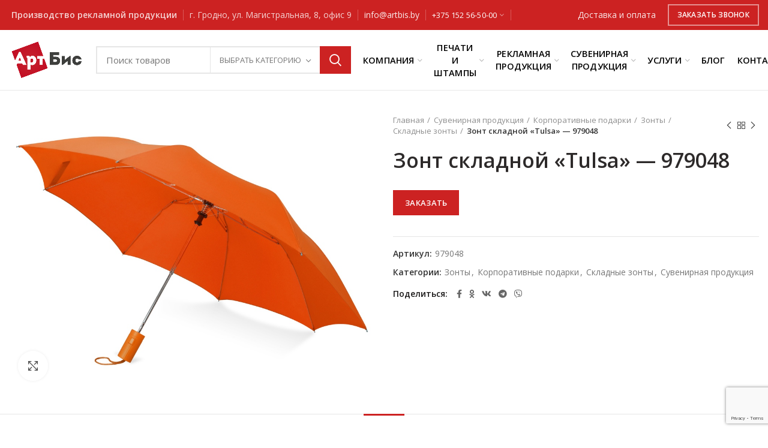

--- FILE ---
content_type: text/html; charset=UTF-8
request_url: https://artbis.by/product/zont-skladnoj-tulsa-979048/
body_size: 162089
content:
<!DOCTYPE html>
<html lang="ru-RU">

<head>
	<meta charset="UTF-8">
	<meta name="viewport" content="width=device-width, initial-scale=1.0, maximum-scale=1.0, user-scalable=no">
	<link rel="profile" href="http://gmpg.org/xfn/11">
	<link rel="pingback" href="https://artbis.by/xmlrpc.php">

	<meta name='robots' content='index, follow, max-image-preview:large, max-snippet:-1, max-video-preview:-1' />

	<!-- This site is optimized with the Yoast SEO plugin v16.8 - https://yoast.com/wordpress/plugins/seo/ -->
	<title>Заказать Зонт складной «Tulsa» - 979048 - АртБис в Гродно</title>
	<link rel="canonical" href="https://artbis.by/product/zont-skladnoj-tulsa-979048/" />
	<meta property="og:locale" content="ru_RU" />
	<meta property="og:type" content="article" />
	<meta property="og:title" content="Заказать Зонт складной «Tulsa» - 979048 - АртБис в Гродно" />
	<meta property="og:url" content="https://artbis.by/product/zont-skladnoj-tulsa-979048/" />
	<meta property="og:site_name" content="АртБис" />
	<meta property="article:modified_time" content="2021-04-30T08:21:36+00:00" />
	<meta property="og:image" content="https://artbis.by/wp-content/uploads/2021/04/c2936275de77fc8cad1cfa17700298c9.jpg" />
	<meta property="og:image:width" content="1000" />
	<meta property="og:image:height" content="750" />
	<meta name="twitter:card" content="summary_large_image" />
	<script type="application/ld+json" class="yoast-schema-graph">{"@context":"https://schema.org","@graph":[{"@type":"WebSite","@id":"https://artbis.by/#website","url":"https://artbis.by/","name":"\u0410\u0440\u0442\u0411\u0438\u0441","description":"\u041f\u0440\u043e\u0438\u0437\u0432\u043e\u0434\u0441\u0442\u0432\u043e \u0440\u0435\u043a\u043b\u0430\u043c\u043d\u043e\u0439 \u043f\u0440\u043e\u0434\u0443\u043a\u0446\u0438\u0438","potentialAction":[{"@type":"SearchAction","target":{"@type":"EntryPoint","urlTemplate":"https://artbis.by/?s={search_term_string}"},"query-input":"required name=search_term_string"}],"inLanguage":"ru-RU"},{"@type":"ImageObject","@id":"https://artbis.by/product/zont-skladnoj-tulsa-979048/#primaryimage","inLanguage":"ru-RU","url":"https://artbis.by/wp-content/uploads/2021/04/c2936275de77fc8cad1cfa17700298c9.jpg","contentUrl":"https://artbis.by/wp-content/uploads/2021/04/c2936275de77fc8cad1cfa17700298c9.jpg","width":1000,"height":750},{"@type":"WebPage","@id":"https://artbis.by/product/zont-skladnoj-tulsa-979048/#webpage","url":"https://artbis.by/product/zont-skladnoj-tulsa-979048/","name":"\u0417\u0430\u043a\u0430\u0437\u0430\u0442\u044c \u0417\u043e\u043d\u0442 \u0441\u043a\u043b\u0430\u0434\u043d\u043e\u0439 \u00abTulsa\u00bb - 979048 - \u0410\u0440\u0442\u0411\u0438\u0441 \u0432 \u0413\u0440\u043e\u0434\u043d\u043e","isPartOf":{"@id":"https://artbis.by/#website"},"primaryImageOfPage":{"@id":"https://artbis.by/product/zont-skladnoj-tulsa-979048/#primaryimage"},"datePublished":"2021-04-30T08:21:31+00:00","dateModified":"2021-04-30T08:21:36+00:00","breadcrumb":{"@id":"https://artbis.by/product/zont-skladnoj-tulsa-979048/#breadcrumb"},"inLanguage":"ru-RU","potentialAction":[{"@type":"ReadAction","target":["https://artbis.by/product/zont-skladnoj-tulsa-979048/"]}]},{"@type":"BreadcrumbList","@id":"https://artbis.by/product/zont-skladnoj-tulsa-979048/#breadcrumb","itemListElement":[{"@type":"ListItem","position":1,"name":"\u0413\u043b\u0430\u0432\u043d\u0430\u044f \u0441\u0442\u0440\u0430\u043d\u0438\u0446\u0430","item":"https://artbis.by/"},{"@type":"ListItem","position":2,"name":"\u041f\u0440\u043e\u0434\u0443\u043a\u0446\u0438\u044f","item":"https://artbis.by/products/"},{"@type":"ListItem","position":3,"name":"\u0417\u043e\u043d\u0442 \u0441\u043a\u043b\u0430\u0434\u043d\u043e\u0439 \u00abTulsa\u00bb &#8212; 979048"}]}]}</script>
	<!-- / Yoast SEO plugin. -->


<link rel='dns-prefetch' href='//www.google.com' />
<link rel='dns-prefetch' href='//fonts.googleapis.com' />
<link rel='dns-prefetch' href='//s.w.org' />
<link rel="alternate" type="application/rss+xml" title="АртБис &raquo; Лента" href="https://artbis.by/feed/" />
<link rel="alternate" type="application/rss+xml" title="АртБис &raquo; Лента комментариев" href="https://artbis.by/comments/feed/" />
<link rel="alternate" type="application/rss+xml" title="АртБис &raquo; Лента комментариев к &laquo;Зонт складной «Tulsa» &#8212; 979048&raquo;" href="https://artbis.by/product/zont-skladnoj-tulsa-979048/feed/" />
<link rel='stylesheet' id='wp-block-library-css'  href='https://artbis.by/wp-includes/css/dist/block-library/style.min.css?ver=5.8' type='text/css' media='all' />
<link rel='stylesheet' id='wc-block-vendors-style-css'  href='https://artbis.by/wp-content/plugins/woocommerce/packages/woocommerce-blocks/build/vendors-style.css?ver=3.6.0' type='text/css' media='all' />
<link rel='stylesheet' id='wc-block-style-css'  href='https://artbis.by/wp-content/plugins/woocommerce/packages/woocommerce-blocks/build/style.css?ver=3.6.0' type='text/css' media='all' />
<link rel='stylesheet' id='cf7mls-css'  href='https://artbis.by/wp-content/plugins/cf7-multi-step//assets/frontend/css/cf7mls.css?ver=2.6.2' type='text/css' media='all' />
<link rel='stylesheet' id='cf7mls_animate-css'  href='https://artbis.by/wp-content/plugins/cf7-multi-step//assets/frontend/animate/animate.min.css?ver=2.6.2' type='text/css' media='all' />
<link rel='stylesheet' id='dnd-upload-cf7-css'  href='https://artbis.by/wp-content/plugins/drag-and-drop-multiple-file-upload-contact-form-7/assets/css/dnd-upload-cf7.css?ver=1.3.6.1' type='text/css' media='all' />
<link rel='stylesheet' id='rs-plugin-settings-css'  href='https://artbis.by/wp-content/plugins/revslider/public/assets/css/rs6.css?ver=6.2.22' type='text/css' media='all' />
<style id='rs-plugin-settings-inline-css' type='text/css'>
#rs-demo-id {}
</style>
<style id='woocommerce-inline-inline-css' type='text/css'>
.woocommerce form .form-row .required { visibility: visible; }
</style>
<link rel='stylesheet' id='wpdreams-asl-basic-css'  href='https://artbis.by/wp-content/plugins/ajax-search-lite/css/style.basic.css?ver=4.8.4' type='text/css' media='all' />
<link rel='stylesheet' id='wpdreams-ajaxsearchlite-css'  href='https://artbis.by/wp-content/plugins/ajax-search-lite/css/style-simple-red.css?ver=4.8.4' type='text/css' media='all' />
<link rel='stylesheet' id='bootstrap-css'  href='https://artbis.by/wp-content/themes/woodmart/css/bootstrap.min.css?ver=5.2.0' type='text/css' media='all' />
<link rel='stylesheet' id='woodmart-style-css'  href='https://artbis.by/wp-content/themes/woodmart/css/style-elementor.min.css?ver=5.2.0' type='text/css' media='all' />
<link rel='stylesheet' id='elementor-icons-css'  href='https://artbis.by/wp-content/plugins/elementor/assets/lib/eicons/css/elementor-icons.min.css?ver=5.9.1' type='text/css' media='all' />
<link rel='stylesheet' id='elementor-animations-css'  href='https://artbis.by/wp-content/plugins/elementor/assets/lib/animations/animations.min.css?ver=3.0.11' type='text/css' media='all' />
<link rel='stylesheet' id='elementor-frontend-legacy-css'  href='https://artbis.by/wp-content/plugins/elementor/assets/css/frontend-legacy.min.css?ver=3.0.11' type='text/css' media='all' />
<link rel='stylesheet' id='elementor-frontend-css'  href='https://artbis.by/wp-content/plugins/elementor/assets/css/frontend.min.css?ver=3.0.11' type='text/css' media='all' />
<link rel='stylesheet' id='elementor-post-405-css'  href='https://artbis.by/wp-content/uploads/elementor/css/post-405.css?ver=1602801877' type='text/css' media='all' />
<link rel='stylesheet' id='xts-style-header_528910-css'  href='https://artbis.by/wp-content/uploads/2024/10/xts-header_528910-1730197676.css?ver=5.2.0' type='text/css' media='all' />
<link rel='stylesheet' id='xts-style-theme_settings_default-css'  href='https://artbis.by/wp-content/uploads/2021/06/xts-theme_settings_default-1625043497.css?ver=5.2.0' type='text/css' media='all' />
<link rel='stylesheet' id='xts-google-fonts-css'  href='//fonts.googleapis.com/css?family=Open+Sans%3A300%2C300italic%2C400%2C400italic%2C600%2C600italic%2C700%2C700italic%2C800%2C800italic&#038;ver=5.2.0' type='text/css' media='all' />
<link rel='stylesheet' id='google-fonts-1-css'  href='https://fonts.googleapis.com/css?family=Montserrat%3A100%2C100italic%2C200%2C200italic%2C300%2C300italic%2C400%2C400italic%2C500%2C500italic%2C600%2C600italic%2C700%2C700italic%2C800%2C800italic%2C900%2C900italic%7CRoboto%3A100%2C100italic%2C200%2C200italic%2C300%2C300italic%2C400%2C400italic%2C500%2C500italic%2C600%2C600italic%2C700%2C700italic%2C800%2C800italic%2C900%2C900italic&#038;subset=cyrillic&#038;ver=5.8' type='text/css' media='all' />
<script type="text/template" id="tmpl-variation-template">
	<div class="woocommerce-variation-description">{{{ data.variation.variation_description }}}</div>
	<div class="woocommerce-variation-price">{{{ data.variation.price_html }}}</div>
	<div class="woocommerce-variation-availability">{{{ data.variation.availability_html }}}</div>
</script>
<script type="text/template" id="tmpl-unavailable-variation-template">
	<p>Этот товар недоступен. Пожалуйста, выберите другую комбинацию.</p>
</script>
<script type='text/javascript' src='https://artbis.by/wp-includes/js/jquery/jquery.min.js?ver=3.6.0' id='jquery-core-js'></script>
<script type='text/javascript' src='https://artbis.by/wp-includes/js/jquery/jquery-migrate.min.js?ver=3.3.2' id='jquery-migrate-js'></script>
<script type='text/javascript' src='https://artbis.by/wp-content/plugins/revslider/public/assets/js/rbtools.min.js?ver=6.2.22' id='tp-tools-js'></script>
<script type='text/javascript' src='https://artbis.by/wp-content/plugins/revslider/public/assets/js/rs6.min.js?ver=6.2.22' id='revmin-js'></script>
<script type='text/javascript' src='https://artbis.by/wp-content/themes/woodmart/js/device.min.js?ver=5.2.0' id='woodmart-device-js'></script>
<link rel="https://api.w.org/" href="https://artbis.by/wp-json/" /><link rel="alternate" type="application/json" href="https://artbis.by/wp-json/wp/v2/product/39555" /><link rel="EditURI" type="application/rsd+xml" title="RSD" href="https://artbis.by/xmlrpc.php?rsd" />
<link rel="wlwmanifest" type="application/wlwmanifest+xml" href="https://artbis.by/wp-includes/wlwmanifest.xml" /> 
<meta name="generator" content="WordPress 5.8" />
<meta name="generator" content="WooCommerce 4.7.4" />
<link rel='shortlink' href='https://artbis.by/?p=39555' />
<link rel="alternate" type="application/json+oembed" href="https://artbis.by/wp-json/oembed/1.0/embed?url=https%3A%2F%2Fartbis.by%2Fproduct%2Fzont-skladnoj-tulsa-979048%2F" />
<link rel="alternate" type="text/xml+oembed" href="https://artbis.by/wp-json/oembed/1.0/embed?url=https%3A%2F%2Fartbis.by%2Fproduct%2Fzont-skladnoj-tulsa-979048%2F&#038;format=xml" />
<style type="text/css">div[id^="wpcf7-f30784"] button.cf7mls_next {   }div[id^="wpcf7-f30784"] button.cf7mls_back {   }div[id^="wpcf7-f30783"] button.cf7mls_next {   }div[id^="wpcf7-f30783"] button.cf7mls_back {   }div[id^="wpcf7-f30782"] button.cf7mls_next {   }div[id^="wpcf7-f30782"] button.cf7mls_back {   }div[id^="wpcf7-f30721"] button.cf7mls_next {   }div[id^="wpcf7-f30721"] button.cf7mls_back {   }div[id^="wpcf7-f1369"] button.cf7mls_next {   }div[id^="wpcf7-f1369"] button.cf7mls_back {   }div[id^="wpcf7-f1362"] button.cf7mls_next {   }div[id^="wpcf7-f1362"] button.cf7mls_back {   }div[id^="wpcf7-f1337"] button.cf7mls_next {   }div[id^="wpcf7-f1337"] button.cf7mls_back {   }div[id^="wpcf7-f1054"] button.cf7mls_next {   }div[id^="wpcf7-f1054"] button.cf7mls_back {   }div[id^="wpcf7-f976"] button.cf7mls_next {   }div[id^="wpcf7-f976"] button.cf7mls_back {   }div[id^="wpcf7-f655"] button.cf7mls_next {   }div[id^="wpcf7-f655"] button.cf7mls_back {   }</style><style>
	ul.wpcf7-post_image_radio {
		display: grid;
    	grid-template-columns: repeat(3, 1fr);
	}
	
	@media (max-width: 1100px) { 
		ul.wpcf7-post_image_radio {
			grid-template-columns: repeat(2, 1fr);
		}
	}
	@media (max-width: 860px) { 
		ul.wpcf7-post_image_radio {
			grid-template-columns: repeat(2, 1fr);
		}
	}
	@media (max-width: 600px) { 
		ul.wpcf7-post_image_radio {
			grid-template-columns: repeat(1, 1fr);
		}
		.cf7mls_next.action-button, .cf7mls_back.action-button {
			min-width: 70px;
		}
	}
	.cf7mls_next.action-button, 
	.cf7mls_back.action-button {
		background-color: #cc2222 !important;
		color: #fff !important;
	}
	.cf7mls_next.action-button {
		float: right;	
	}
	.cf7mls_back.action-button {
		float: left;
	}
	fieldset.fieldset-cf7mls {
		margin-bottom: 0;
		display: none;
	}
	fieldset.cf7mls_current_fs {
		display: block;
	}
	
	span.wpcf7-list-item-meta {
		background-color: #fff !important;
		color: #000 !important;
	}
	li.wpcf7-list-item {
		display: flex;
    	flex-direction: column;
		align-items: center;
		font-size: 25px
	}
	ul.wpcf7-post_image_radio > li.wpcf7-list-item .wpcf7-list-item-label {
		text-align: center;
	}
	span.wpcf7-list-item-meta {
		font-size: 100% !important;
		color: #c22 !important;
	}
	span.wpcf7-list-item-meta:not(:empty):after {
		content: ' BYN';
	}
</style>
<meta name="theme-color" content="">	<noscript><style>.woocommerce-product-gallery{ opacity: 1 !important; }</style></noscript>
	                <link href='//fonts.googleapis.com/css?family=Open+Sans' rel='stylesheet' type='text/css'>
                <meta name="generator" content="Powered by Slider Revolution 6.2.22 - responsive, Mobile-Friendly Slider Plugin for WordPress with comfortable drag and drop interface." />
                <style type="text/css">
                    <!--
                    
            @font-face {
                font-family: 'aslsicons2';
                src: url('https://artbis.by/wp-content/plugins/ajax-search-lite/css/fonts/icons2.eot');
                src: url('https://artbis.by/wp-content/plugins/ajax-search-lite/css/fonts/icons2.eot?#iefix') format('embedded-opentype'),
                     url('https://artbis.by/wp-content/plugins/ajax-search-lite/css/fonts/icons2.woff2') format('woff2'),
                     url('https://artbis.by/wp-content/plugins/ajax-search-lite/css/fonts/icons2.woff') format('woff'),
                     url('https://artbis.by/wp-content/plugins/ajax-search-lite/css/fonts/icons2.ttf') format('truetype'),
                     url('https://artbis.by/wp-content/plugins/ajax-search-lite/css/fonts/icons2.svg#icons') format('svg');
                font-weight: normal;
                font-style: normal;
            }
            div[id*='ajaxsearchlitesettings'].searchsettings .asl_option_inner label {
                font-size: 0px !important;
                color: rgba(0, 0, 0, 0);
            }
            div[id*='ajaxsearchlitesettings'].searchsettings .asl_option_inner label:after {
                font-size: 11px !important;
                position: absolute;
                top: 0;
                left: 0;
                z-index: 1;
            }
            div[id*='ajaxsearchlite'].wpdreams_asl_container {
                width: 100%;
                margin: 0px 0px 0px 0px;
            }
            div[id*='ajaxsearchliteres'].wpdreams_asl_results div.resdrg span.highlighted {
                font-weight: bold;
                color: #d9312b;
                background-color: #eee;
            }
            div[id*='ajaxsearchliteres'].wpdreams_asl_results .results div.asl_image {
                width: 70px;
                height: 70px;
            }
            div.asl_r .results {
                max-height: none;
            }
            
                div.asl_r.asl_w.vertical .results .item::after {
                    display: block;
                    position: absolute;
                    bottom: 0;
                    content: '';
                    height: 1px;
                    width: 100%;
                    background: #D8D8D8;
                }
                div.asl_r.asl_w.vertical .results .item.asp_last_item::after {
                    display: none;
                }
                                    -->
                </style>
                            <script type="text/javascript">
                if ( typeof _ASL !== "undefined" && _ASL !== null && typeof _ASL.initialize !== "undefined" )
                    _ASL.initialize();
            </script>
            <link rel="icon" href="https://artbis.by/wp-content/uploads/2021/05/cropped-favicon-4-32x32.png" sizes="32x32" />
<link rel="icon" href="https://artbis.by/wp-content/uploads/2021/05/cropped-favicon-4-192x192.png" sizes="192x192" />
<link rel="apple-touch-icon" href="https://artbis.by/wp-content/uploads/2021/05/cropped-favicon-4-180x180.png" />
<meta name="msapplication-TileImage" content="https://artbis.by/wp-content/uploads/2021/05/cropped-favicon-4-270x270.png" />
<script type="text/javascript">function setREVStartSize(e){
			//window.requestAnimationFrame(function() {				 
				window.RSIW = window.RSIW===undefined ? window.innerWidth : window.RSIW;	
				window.RSIH = window.RSIH===undefined ? window.innerHeight : window.RSIH;	
				try {								
					var pw = document.getElementById(e.c).parentNode.offsetWidth,
						newh;
					pw = pw===0 || isNaN(pw) ? window.RSIW : pw;
					e.tabw = e.tabw===undefined ? 0 : parseInt(e.tabw);
					e.thumbw = e.thumbw===undefined ? 0 : parseInt(e.thumbw);
					e.tabh = e.tabh===undefined ? 0 : parseInt(e.tabh);
					e.thumbh = e.thumbh===undefined ? 0 : parseInt(e.thumbh);
					e.tabhide = e.tabhide===undefined ? 0 : parseInt(e.tabhide);
					e.thumbhide = e.thumbhide===undefined ? 0 : parseInt(e.thumbhide);
					e.mh = e.mh===undefined || e.mh=="" || e.mh==="auto" ? 0 : parseInt(e.mh,0);		
					if(e.layout==="fullscreen" || e.l==="fullscreen") 						
						newh = Math.max(e.mh,window.RSIH);					
					else{					
						e.gw = Array.isArray(e.gw) ? e.gw : [e.gw];
						for (var i in e.rl) if (e.gw[i]===undefined || e.gw[i]===0) e.gw[i] = e.gw[i-1];					
						e.gh = e.el===undefined || e.el==="" || (Array.isArray(e.el) && e.el.length==0)? e.gh : e.el;
						e.gh = Array.isArray(e.gh) ? e.gh : [e.gh];
						for (var i in e.rl) if (e.gh[i]===undefined || e.gh[i]===0) e.gh[i] = e.gh[i-1];
											
						var nl = new Array(e.rl.length),
							ix = 0,						
							sl;					
						e.tabw = e.tabhide>=pw ? 0 : e.tabw;
						e.thumbw = e.thumbhide>=pw ? 0 : e.thumbw;
						e.tabh = e.tabhide>=pw ? 0 : e.tabh;
						e.thumbh = e.thumbhide>=pw ? 0 : e.thumbh;					
						for (var i in e.rl) nl[i] = e.rl[i]<window.RSIW ? 0 : e.rl[i];
						sl = nl[0];									
						for (var i in nl) if (sl>nl[i] && nl[i]>0) { sl = nl[i]; ix=i;}															
						var m = pw>(e.gw[ix]+e.tabw+e.thumbw) ? 1 : (pw-(e.tabw+e.thumbw)) / (e.gw[ix]);					
						newh =  (e.gh[ix] * m) + (e.tabh + e.thumbh);
					}				
					if(window.rs_init_css===undefined) window.rs_init_css = document.head.appendChild(document.createElement("style"));					
					document.getElementById(e.c).height = newh+"px";
					window.rs_init_css.innerHTML += "#"+e.c+"_wrapper { height: "+newh+"px }";				
				} catch(e){
					console.log("Failure at Presize of Slider:" + e)
				}					   
			//});
		  };</script>
		<style type="text/css" id="wp-custom-css">
			.footer-copyright span {
    display: inline-block;
    width: 10px;
    height: 10px;
    background-color: #f8483f;
    margin-right: 3px;
}
.stamp-delivery{
	display: grid !important;
}
.stamp-payment{
		display: grid !important;
}
.stamp-connection{
	display: grid !important;
}
.wpcf7-radio{
		display: grid !important;
}
a, abbr, acronym, address, applet, article, aside, audio, b, big, blockquote, body, canvas, caption, center, cite, code, dd, del, details, dfn, div, dl, dt, em, embed, fieldset, figcaption, figure, footer, form, h1, h2, h3, h4, h5, h6, header, hgroup, html, i, iframe, img, ins, kbd, label, legend, li, mark, menu, nav, object, ol, output, p, pre, q, ruby, s, samp, section, small, span, strike, strong, sub, summary, sup, table, tbody, td, tfoot, th, thead, time, tr, tt, u, ul, var, video{
	font-size: 100;
}
.woodmart-navigation .menu{
	    flex-wrap: nowrap !important;
}
.nav-link-text {
	line-height: 1.5em !important;
}		</style>
		<style>		
		
		</style></head>

<body class="product-template-default single single-product postid-39555 theme-woodmart woocommerce woocommerce-page woocommerce-no-js wrapper-full-width form-style-square form-border-width-2 woodmart-product-design-default categories-accordion-on woodmart-archive-shop woodmart-ajax-shop-on offcanvas-sidebar-mobile offcanvas-sidebar-tablet notifications-sticky btns-default-flat btns-default-light btns-default-hover-light btns-shop-flat btns-shop-light btns-shop-hover-light btns-accent-flat btns-accent-light btns-accent-hover-light elementor-default elementor-kit-405">
	
	<div class="website-wrapper">

		
			<!-- HEADER -->
			<header class="whb-header whb-sticky-shadow whb-scroll-slide whb-sticky-clone">

				<div class="whb-main-header">
	
<div class="whb-row whb-top-bar whb-not-sticky-row whb-with-bg whb-without-border whb-color-light whb-flex-flex-middle">
	<div class="container">
		<div class="whb-flex-row whb-top-bar-inner">
			<div class="whb-column whb-col-left whb-visible-lg">
	
<div class="whb-text-element reset-mb-10 "><strong> Производство рекламной продукции</strong></div>
<div class="whb-divider-element whb-divider-default "></div>
<div class="whb-text-element reset-mb-10 ">г. Гродно, ул. Магистральная, 8, офис 9</div>
<div class="whb-divider-element whb-divider-default "></div>
<div class="whb-text-element reset-mb-10 "><a href="mailto:info@artbis.by">info@artbis.by</a></div>
<div class="whb-divider-element whb-divider-default "></div><div class="whb-navigation whb-secondary-menu site-navigation woodmart-navigation menu-left navigation-style-default" role="navigation">
	<div class="menu-telefony-container"><ul id="menu-telefony" class="menu"><li id="menu-item-881" class="menu-item menu-item-type-custom menu-item-object-custom menu-item-has-children menu-item-881 item-level-0 menu-item-design-default menu-simple-dropdown item-event-hover"><a href="tel:+375152565000" class="woodmart-nav-link"><span class="nav-link-text">+375 152 56-50-00</span></a>
<div class="sub-menu-dropdown color-scheme-dark">

<div class="container">

<ul class="sub-menu color-scheme-dark">
	<li id="menu-item-882" class="menu-item menu-item-type-custom menu-item-object-custom menu-item-882 item-level-1"><a href="tel:+375152554747" class="woodmart-nav-link"><span class="nav-link-text">+375 152 55-47-47</span></a></li>
	<li id="menu-item-1288" class="menu-item menu-item-type-custom menu-item-object-custom menu-item-1288 item-level-1"><a href="tel:+375298853131" class="woodmart-nav-link"><span class="nav-link-text">+375 29 885-31-31</span></a></li>
	<li id="menu-item-1289" class="menu-item menu-item-type-custom menu-item-object-custom menu-item-1289 item-level-1"><a href="tel:+375292754747" class="woodmart-nav-link"><span class="nav-link-text">+375 29 275-47-47</span></a></li>
</ul>
</div>
</div>
</li>
</ul></div></div><!--END MAIN-NAV-->
<div class="whb-divider-element whb-divider-default "></div></div>
<div class="whb-column whb-col-center whb-visible-lg whb-empty-column">
	</div>
<div class="whb-column whb-col-right whb-visible-lg">
	
<div class="whb-text-element reset-mb-10 "><a href="/shipping/">Доставка и оплата</a></div>
<div class="whb-html-block-element"><style></style>		<div data-elementor-type="wp-post" data-elementor-id="914" class="elementor elementor-914" data-elementor-settings="[]">
						<div class="elementor-inner">
							<div class="elementor-section-wrap">
							<section class="wd-negative-gap elementor-section elementor-top-section elementor-element elementor-element-92c7655 elementor-section-boxed elementor-section-height-default elementor-section-height-default wd-section-disabled" data-id="92c7655" data-element_type="section">
						<div class="elementor-container elementor-column-gap-default">
							<div class="elementor-row">
					<div class="elementor-column elementor-col-100 elementor-top-column elementor-element elementor-element-4c592f7" data-id="4c592f7" data-element_type="column">
			<div class="elementor-column-wrap elementor-element-populated">
							<div class="elementor-widget-wrap">
						<div class="elementor-element elementor-element-682b1f6 elementor-widget elementor-widget-wd_popup" data-id="682b1f6" data-element_type="widget" data-widget_type="wd_popup.default">
				<div class="elementor-widget-container">
							<div class="woodmart-button-wrapper text-center" >
			<a class="btn btn-style-bordered btn-shape-rectangle btn-size-small woodmart-open-popup btn-color-white btn-icon-pos-right"  href="#request-call">
				<span class="wd-btn-text" data-elementor-setting-key="text">
					Заказать звонок				</span>

							</a>
		</div>
							<div id="request-call" class="mfp-with-anim woodmart-content-popup mfp-hide" style="max-width:800px;">
				<div class="woodmart-popup-inner">
					<style>.elementor-317 .elementor-element.elementor-element-cff2778{margin:-30px -30px -30px -30px;}.elementor-317 .elementor-element.elementor-element-37d22ca > .elementor-element-populated{padding:30px 30px 15px 40px;}.elementor-317 .elementor-element.elementor-element-f13e6c1:not(.elementor-motion-effects-element-type-background) > .elementor-column-wrap, .elementor-317 .elementor-element.elementor-element-f13e6c1 > .elementor-column-wrap > .elementor-motion-effects-container > .elementor-motion-effects-layer{background-color:#C92123;}.elementor-317 .elementor-element.elementor-element-f13e6c1 > .elementor-element-populated{transition:background 0.3s, border 0.3s, border-radius 0.3s, box-shadow 0.3s;padding:30px 30px 30px 30px;}.elementor-317 .elementor-element.elementor-element-f13e6c1 > .elementor-element-populated > .elementor-background-overlay{transition:background 0.3s, border-radius 0.3s, opacity 0.3s;}.elementor-317 .elementor-element.elementor-element-aae0986 .info-box-subtitle{color:#FFFFFF;}.elementor-317 .elementor-element.elementor-element-aae0986 .info-box-title{color:#FFFFFF;}.elementor-317 .elementor-element.elementor-element-aae0986 .info-box-inner{color:#FFFFFF;}.elementor-317 .elementor-element.elementor-element-8424fc0 .info-box-inner{color:rgba(255, 255, 255, 0.8);}.elementor-317 .elementor-element.elementor-element-3e557b9 .info-box-inner{color:rgba(255, 255, 255, 0.8);}.elementor-317 .elementor-element.elementor-element-3e557b9 > .elementor-widget-container{margin:0px 0px 0px 0px;}.elementor-317 .elementor-element.elementor-element-f3e7706{--divider-border-style:solid;--divider-color:rgba(255, 255, 255, 0.15);--divider-border-width:1px;}.elementor-317 .elementor-element.elementor-element-f3e7706 .elementor-divider-separator{width:100%;}.elementor-317 .elementor-element.elementor-element-f3e7706 .elementor-divider{padding-top:15px;padding-bottom:15px;}.elementor-317 .elementor-element.elementor-element-62fc520{color:#FFFFFF;}@media(min-width:768px){.elementor-317 .elementor-element.elementor-element-f13e6c1{width:35%;}}@media(max-width:1024px) and (min-width:768px){.elementor-317 .elementor-element.elementor-element-37d22ca{width:100%;}.elementor-317 .elementor-element.elementor-element-f13e6c1{width:100%;}}@media(max-width:1024px){.elementor-317 .elementor-element.elementor-element-37d22ca > .elementor-element-populated{padding:30px 30px 15px 30px;}}</style>		<div data-elementor-type="wp-post" data-elementor-id="317" class="elementor elementor-317" data-elementor-settings="[]">
						<div class="elementor-inner">
							<div class="elementor-section-wrap">
							<section class="wd-negative-gap elementor-section elementor-top-section elementor-element elementor-element-cff2778 elementor-section-boxed elementor-section-height-default elementor-section-height-default wd-section-disabled" data-id="cff2778" data-element_type="section">
						<div class="elementor-container elementor-column-gap-no">
							<div class="elementor-row">
					<div class="elementor-column elementor-col-66 elementor-top-column elementor-element elementor-element-37d22ca" data-id="37d22ca" data-element_type="column">
			<div class="elementor-column-wrap elementor-element-populated">
							<div class="elementor-widget-wrap">
						<div class="elementor-element elementor-element-08c68c4 elementor-widget elementor-widget-wd_title" data-id="08c68c4" data-element_type="widget" data-widget_type="wd_title.default">
				<div class="elementor-widget-container">
					<div class="title-wrapper woodmart-title-color-default woodmart-title-style-default woodmart-title-size-small text-left">

			
			<div class="liner-continer">
				<span class="left-line"></span>

				<h4 class="woodmart-title-container title">
					ЗАКАЗАТЬ ЗВОНОК				</h4>

				
				<span class="right-line"></span>
			</div>

					</div>
				</div>
				</div>
				<div class="elementor-element elementor-element-faeed27 elementor-widget elementor-widget-wd_contact_form_7" data-id="faeed27" data-element_type="widget" data-widget_type="wd_contact_form_7.default">
				<div class="elementor-widget-container">
			<div role="form" class="wpcf7" id="wpcf7-f655-o1" lang="ru-RU" dir="ltr">
<div class="screen-reader-response"><p role="status" aria-live="polite" aria-atomic="true"></p> <ul></ul></div>
<form action="/product/zont-skladnoj-tulsa-979048/#wpcf7-f655-o1" method="post" class="wpcf7-form init cf7mls-no-scroll cf7mls-no-moving-animation" enctype="multipart/form-data" novalidate="novalidate" data-status="init">
<div style="display: none;">
<input type="hidden" name="_wpcf7" value="655" />
<input type="hidden" name="_wpcf7_version" value="5.4.2" />
<input type="hidden" name="_wpcf7_locale" value="ru_RU" />
<input type="hidden" name="_wpcf7_unit_tag" value="wpcf7-f655-o1" />
<input type="hidden" name="_wpcf7_container_post" value="0" />
<input type="hidden" name="_wpcf7_posted_data_hash" value="" />
<input type="hidden" name="_wpcf7_recaptcha_response" value="" />
</div>
<div class="row">
<div class="col-md-6"><label> Ваше имя * <span class="wpcf7-form-control-wrap form-name"><input type="text" name="form-name" value="" size="40" class="wpcf7-form-control wpcf7-text wpcf7-validates-as-required" aria-required="true" aria-invalid="false" /></span> </label></div>
<div class="col-md-6"><label> Ваше телефон * <span class="wpcf7-form-control-wrap form-tel"><input type="tel" name="form-tel" value="" size="40" class="wpcf7-form-control wpcf7-text wpcf7-tel wpcf7-validates-as-required wpcf7-validates-as-tel" aria-required="true" aria-invalid="false" /></span> </label></div>
</div>
<p><label> Ваш e-mail * <span class="wpcf7-form-control-wrap form-email"><input type="email" name="form-email" value="" size="40" class="wpcf7-form-control wpcf7-text wpcf7-email wpcf7-validates-as-required wpcf7-validates-as-email" aria-required="true" aria-invalid="false" /></span> </label></p>
<p><label> Сообщение <span class="wpcf7-form-control-wrap form-message"><textarea name="form-message" cols="40" rows="10" class="wpcf7-form-control wpcf7-textarea" aria-invalid="false"></textarea></span> </label></p>
<p><label>Прикрепить файл <span class="wpcf7-form-control-wrap form-file"><input type="file" name="form-file" size="40" class="wpcf7-form-control wpcf7-file" accept=".pdf,.docx,.doc,.jpg,.jpeg,.png" aria-invalid="false" /></span></label><br />
<br><br />
<input type="submit" value="Отправить" class="wpcf7-form-control wpcf7-submit" /></p>
<div class="wpcf7-response-output" aria-hidden="true"></div></form></div>		</div>
				</div>
						</div>
					</div>
		</div>
				<div class="elementor-column elementor-col-50 elementor-top-column elementor-element elementor-element-f13e6c1 elementor-hidden-phone" data-id="f13e6c1" data-element_type="column" data-settings="{&quot;background_background&quot;:&quot;classic&quot;}">
			<div class="elementor-column-wrap elementor-element-populated">
							<div class="elementor-widget-wrap">
						<div class="elementor-element elementor-element-0e75e20 elementor-widget elementor-widget-wd_title" data-id="0e75e20" data-element_type="widget" data-widget_type="wd_title.default">
				<div class="elementor-widget-container">
					<div class="title-wrapper woodmart-title-color-white woodmart-title-style-default woodmart-title-size-small text-left">

			
			<div class="liner-continer">
				<span class="left-line"></span>

				<h4 class="woodmart-title-container title">
					Контакты				</h4>

				
				<span class="right-line"></span>
			</div>

					</div>
				</div>
				</div>
				<div class="elementor-element elementor-element-aae0986 elementor-widget elementor-widget-wd_infobox" data-id="aae0986" data-element_type="widget" data-widget_type="wd_infobox.default">
				<div class="elementor-widget-container">
					<div class="info-box-wrapper">
			<div class="woodmart-info-box text-left box-icon-align-left box-style-base color-scheme-light box-title-default cursor-pointer"onclick="window.location.href='#'">
				
				<div class="info-box-content">
					
					
					<div class="info-box-inner reset-mb-10"
						 data-elementor-setting-key="content">
						<p style="color: white;">г. Гродно, ул. Магистральная, 8, офис 9</p>
					</div>
	
									</div>
			</div>
		</div>
				</div>
				</div>
				<div class="elementor-element elementor-element-8424fc0 elementor-widget elementor-widget-wd_infobox" data-id="8424fc0" data-element_type="widget" data-widget_type="wd_infobox.default">
				<div class="elementor-widget-container">
					<div class="info-box-wrapper">
			<div class="woodmart-info-box text-left box-icon-align-left box-style-base color-scheme-light box-title-default cursor-pointer"onclick="window.location.href='#'">
				
				<div class="info-box-content">
					
					
					<div class="info-box-inner reset-mb-10"
						 data-elementor-setting-key="content">
						<p><a href="mailto:info@artbis.by
">info@artbis.by</a></p>
					</div>
	
									</div>
			</div>
		</div>
				</div>
				</div>
				<div class="elementor-element elementor-element-3e557b9 elementor-widget elementor-widget-wd_infobox" data-id="3e557b9" data-element_type="widget" data-widget_type="wd_infobox.default">
				<div class="elementor-widget-container">
					<div class="info-box-wrapper">
			<div class="woodmart-info-box text-left box-icon-align-left box-style-base color-scheme-light box-title-default cursor-pointer"onclick="window.location.href='#'">
				
				<div class="info-box-content">
					
					
					<div class="info-box-inner reset-mb-10"
						 data-elementor-setting-key="content">
						<p><a href="tel:+375152773067">+375 152 77-30-67</a><br />
<a href="tel:+375298853131">+375 29 885-31-31</a><br />
<a href="tel:+375292754747">+375 29 275-47-47</a></p>
					</div>
	
									</div>
			</div>
		</div>
				</div>
				</div>
				<div class="elementor-element elementor-element-f3e7706 elementor-widget-divider--view-line elementor-widget elementor-widget-divider" data-id="f3e7706" data-element_type="widget" data-widget_type="divider.default">
				<div class="elementor-widget-container">
					<div class="elementor-divider">
			<span class="elementor-divider-separator">
						</span>
		</div>
				</div>
				</div>
				<div class="elementor-element elementor-element-62fc520 color-scheme-light text-left elementor-widget elementor-widget-text-editor" data-id="62fc520" data-element_type="widget" data-widget_type="text-editor.default">
				<div class="elementor-widget-container">
					<div class="elementor-text-editor elementor-clearfix">У Вас остались вопросы?

Оставьте заявку и наш менеджер свяжется с Вами.</div>
				</div>
				</div>
				<div class="elementor-element elementor-element-b567be4 elementor-widget elementor-widget-wd_social_buttons" data-id="b567be4" data-element_type="widget" data-widget_type="wd_social_buttons.default">
				<div class="elementor-widget-container">
			
			<div class="woodmart-social-icons text-left icons-design-default icons-size-small color-scheme-light social-follow social-form-circle">
				
				
				
									<a rel="nofollow" href="https://www.instagram.com/artbis.by/" target="_blank" class=" woodmart-social-icon social-instagram">
						<i></i>
						<span class="woodmart-social-icon-name">Instagram</span>
					</a>
				
				
				
				
				
				
				
				
				
				
				
				
				
				
									<a rel="nofollow" href="https://vk.com/art_bis" target="_blank" class=" woodmart-social-icon social-vk">
						<i></i>
						<span class="woodmart-social-icon-name">ВК</span>
					</a>
								
								
				
								
				
			</div>

				</div>
				</div>
						</div>
					</div>
		</div>
								</div>
					</div>
		</section>
						</div>
						</div>
					</div>
						</div>
			</div>
						</div>
				</div>
						</div>
					</div>
		</div>
								</div>
					</div>
		</section>
						</div>
						</div>
					</div>
		</div>
</div>
<div class="whb-column whb-col-mobile whb-hidden-lg">
	
			<div class="woodmart-social-icons text-center icons-design-default icons-size- color-scheme-light social-follow social-form-circle">
				
				
				
									<a rel="nofollow" href="https://www.instagram.com/artbis.by/" target="_blank" class=" woodmart-social-icon social-instagram">
						<i></i>
						<span class="woodmart-social-icon-name">Instagram</span>
					</a>
				
				
				
				
				
				
				
				
				
				
				
				
				
				
									<a rel="nofollow" href="https://vk.com/art_bis" target="_blank" class=" woodmart-social-icon social-vk">
						<i></i>
						<span class="woodmart-social-icon-name">ВК</span>
					</a>
								
								
				
								
				
			</div>

		<div class="whb-navigation whb-secondary-menu site-navigation woodmart-navigation menu-right navigation-style-default" role="navigation">
	</div><!--END MAIN-NAV-->

<div class="whb-text-element reset-mb-10 "><p style="text-align: center;"><a href="tel:375298853131">    +375 29 885-31-31</a></p></div>

<div class="whb-text-element reset-mb-10 "><p style="text-align: right;"><a href="#">Доставка и оплата</a></p></div>
</div>
		</div>
	</div>
</div>

<div class="whb-row whb-general-header whb-not-sticky-row whb-without-bg whb-border-fullwidth whb-color-dark whb-flex-flex-middle">
	<div class="container">
		<div class="whb-flex-row whb-general-header-inner">
			<div class="whb-column whb-col-left whb-visible-lg">
	<div class="site-logo">
	<div class="woodmart-logo-wrap">
					<a href="https://artbis.by/" class="woodmart-logo woodmart-main-logo" rel="home">
				<img src="https://artbis.by/wp-content/uploads/2020/09/logo-1.png" alt="АртБис" style="max-width: 125px;" />			</a>
				
			</div>
</div>
</div>
<div class="whb-column whb-col-center whb-visible-lg">
				<div class="woodmart-search-form">
								<form role="search" method="get" class="searchform  has-categories-dropdown search-style-with-bg woodmart-ajax-search" action="https://artbis.by/"  data-thumbnail="1" data-price="1" data-post_type="product" data-count="20" data-sku="0" data-symbols_count="3">
					<input type="text" class="s" placeholder="Поиск товаров" value="" name="s" />
					<input type="hidden" name="post_type" value="product">
								<div class="search-by-category input-dropdown">
				<div class="input-dropdown-inner woodmart-scroll-content">
					<input type="hidden" name="product_cat" value="0">
					<a href="#" data-val="0">Выбрать категорию</a>
					<div class="list-wrapper woodmart-scroll">
						<ul class="woodmart-scroll-content">
							<li style="display:none;"><a href="#" data-val="0">Выбрать категорию</a></li>
								<li class="cat-item cat-item-55"><a class="pf-value" href="https://artbis.by/product-category/souvenir-products/" data-val="souvenir-products" data-title="Сувенирная продукция" >Сувенирная продукция</a>
<ul class='children'>
	<li class="cat-item cat-item-58"><a class="pf-value" href="https://artbis.by/product-category/souvenir-products/corporate-gifts/" data-val="corporate-gifts" data-title="Корпоративные подарки" >Корпоративные подарки</a>
	<ul class='children'>
	<li class="cat-item cat-item-3573"><a class="pf-value" href="https://artbis.by/product-category/souvenir-products/corporate-gifts/premium-podarki/" data-val="premium-podarki" data-title="Premium подарки" >Premium подарки</a>
		<ul class='children'>
	<li class="cat-item cat-item-3574"><a class="pf-value" href="https://artbis.by/product-category/souvenir-products/corporate-gifts/premium-podarki/cerruti-1881/" data-val="cerruti-1881" data-title="Cerruti 1881" >Cerruti 1881</a>
</li>
	<li class="cat-item cat-item-3579"><a class="pf-value" href="https://artbis.by/product-category/souvenir-products/corporate-gifts/premium-podarki/hugo-boss/" data-val="hugo-boss" data-title="HUGO BOSS" >HUGO BOSS</a>
</li>
		</ul>
</li>
	<li class="cat-item cat-item-1621"><a class="pf-value" href="https://artbis.by/product-category/souvenir-products/corporate-gifts/dlja-doma/" data-val="dlja-doma" data-title="Для дома" >Для дома</a>
		<ul class='children'>
	<li class="cat-item cat-item-1682"><a class="pf-value" href="https://artbis.by/product-category/souvenir-products/corporate-gifts/dlja-doma/interernye-podarki/" data-val="interernye-podarki" data-title="Интерьерные подарки" >Интерьерные подарки</a>
</li>
	<li class="cat-item cat-item-1711"><a class="pf-value" href="https://artbis.by/product-category/souvenir-products/corporate-gifts/dlja-doma/kopilki/" data-val="kopilki" data-title="Копилки" >Копилки</a>
</li>
	<li class="cat-item cat-item-1622"><a class="pf-value" href="https://artbis.by/product-category/souvenir-products/corporate-gifts/dlja-doma/kosmetichki/" data-val="kosmetichki" data-title="Косметички" >Косметички</a>
</li>
	<li class="cat-item cat-item-1630"><a class="pf-value" href="https://artbis.by/product-category/souvenir-products/corporate-gifts/dlja-doma/kuhonnye-aksessuary-dlja-doma/" data-val="kuhonnye-aksessuary-dlja-doma" data-title="Кухонные аксессуары" >Кухонные аксессуары</a>
</li>
	<li class="cat-item cat-item-1690"><a class="pf-value" href="https://artbis.by/product-category/souvenir-products/corporate-gifts/dlja-doma/nabor-dlja-manikjura/" data-val="nabor-dlja-manikjura" data-title="Набор для маникюра" >Набор для маникюра</a>
</li>
	<li class="cat-item cat-item-1626"><a class="pf-value" href="https://artbis.by/product-category/souvenir-products/corporate-gifts/dlja-doma/nabor-dlja-syra/" data-val="nabor-dlja-syra" data-title="Набор для сыра" >Набор для сыра</a>
</li>
	<li class="cat-item cat-item-1654"><a class="pf-value" href="https://artbis.by/product-category/souvenir-products/corporate-gifts/dlja-doma/nabory-s-pledami/" data-val="nabory-s-pledami" data-title="Наборы с пледами" >Наборы с пледами</a>
</li>
	<li class="cat-item cat-item-1675"><a class="pf-value" href="https://artbis.by/product-category/souvenir-products/corporate-gifts/dlja-doma/nesessery/" data-val="nesessery" data-title="Несессеры" >Несессеры</a>
</li>
	<li class="cat-item cat-item-1639"><a class="pf-value" href="https://artbis.by/product-category/souvenir-products/corporate-gifts/dlja-doma/pledy/" data-val="pledy" data-title="Пледы" >Пледы</a>
</li>
	<li class="cat-item cat-item-1826"><a class="pf-value" href="https://artbis.by/product-category/souvenir-products/corporate-gifts/dlja-doma/podushki/" data-val="podushki" data-title="Подушки" >Подушки</a>
</li>
	<li class="cat-item cat-item-1784"><a class="pf-value" href="https://artbis.by/product-category/souvenir-products/corporate-gifts/dlja-doma/fartuki/" data-val="fartuki" data-title="Фартуки" >Фартуки</a>
</li>
		</ul>
</li>
	<li class="cat-item cat-item-610"><a class="pf-value" href="https://artbis.by/product-category/souvenir-products/corporate-gifts/ezhednevniki/" data-val="ezhednevniki" data-title="Ежедневники" >Ежедневники</a>
		<ul class='children'>
	<li class="cat-item cat-item-611"><a class="pf-value" href="https://artbis.by/product-category/souvenir-products/corporate-gifts/ezhednevniki/bloknoty-ezhednevniki/" data-val="bloknoty-ezhednevniki" data-title="Блокноты" >Блокноты</a>
</li>
	<li class="cat-item cat-item-616"><a class="pf-value" href="https://artbis.by/product-category/souvenir-products/corporate-gifts/ezhednevniki/datirovannye-ezhednevniki/" data-val="datirovannye-ezhednevniki" data-title="Датированные ежедневники" >Датированные ежедневники</a>
</li>
	<li class="cat-item cat-item-612"><a class="pf-value" href="https://artbis.by/product-category/souvenir-products/corporate-gifts/ezhednevniki/zapisnye-knizhki/" data-val="zapisnye-knizhki" data-title="Записные книжки" >Записные книжки</a>
</li>
	<li class="cat-item cat-item-615"><a class="pf-value" href="https://artbis.by/product-category/souvenir-products/corporate-gifts/ezhednevniki/nabory-s-ezhednevnikami/" data-val="nabory-s-ezhednevnikami" data-title="Наборы с ежедневниками" >Наборы с ежедневниками</a>
</li>
	<li class="cat-item cat-item-614"><a class="pf-value" href="https://artbis.by/product-category/souvenir-products/corporate-gifts/ezhednevniki/nedatirovannye-ezhednevniki/" data-val="nedatirovannye-ezhednevniki" data-title="Недатированные ежедневники" >Недатированные ежедневники</a>
</li>
	<li class="cat-item cat-item-617"><a class="pf-value" href="https://artbis.by/product-category/souvenir-products/corporate-gifts/ezhednevniki/planingi/" data-val="planingi" data-title="Планинги" >Планинги</a>
</li>
	<li class="cat-item cat-item-613"><a class="pf-value" href="https://artbis.by/product-category/souvenir-products/corporate-gifts/ezhednevniki/upakovka-dlja-ezhednevnikov/" data-val="upakovka-dlja-ezhednevnikov" data-title="Упаковка для ежедневников" >Упаковка для ежедневников</a>
</li>
		</ul>
</li>
	<li class="cat-item cat-item-209"><a class="pf-value" href="https://artbis.by/product-category/souvenir-products/corporate-gifts/zonty/" data-val="zonty" data-title="Зонты" >Зонты</a>
		<ul class='children'>
	<li class="cat-item cat-item-621"><a class="pf-value" href="https://artbis.by/product-category/souvenir-products/corporate-gifts/zonty/dozhdeviki/" data-val="dozhdeviki" data-title="Дождевики" >Дождевики</a>
</li>
	<li class="cat-item cat-item-210"><a class="pf-value" href="https://artbis.by/product-category/souvenir-products/corporate-gifts/zonty/zonty-trosti/" data-val="zonty-trosti" data-title="Зонты-трости" >Зонты-трости</a>
</li>
	<li class="cat-item cat-item-213"><a class="pf-value" href="https://artbis.by/product-category/souvenir-products/corporate-gifts/zonty/skladnye-zonty/" data-val="skladnye-zonty" data-title="Складные зонты" >Складные зонты</a>
</li>
		</ul>
</li>
	<li class="cat-item cat-item-2001"><a class="pf-value" href="https://artbis.by/product-category/souvenir-products/corporate-gifts/korporativnye-podarki/" data-val="korporativnye-podarki" data-title="Корпоративные подарки" >Корпоративные подарки</a>
		<ul class='children'>
	<li class="cat-item cat-item-2027"><a class="pf-value" href="https://artbis.by/product-category/souvenir-products/corporate-gifts/korporativnye-podarki/vizitnicy-korporativnye-podarki/" data-val="vizitnicy-korporativnye-podarki" data-title="Визитницы" >Визитницы</a>
</li>
	<li class="cat-item cat-item-2175"><a class="pf-value" href="https://artbis.by/product-category/souvenir-products/corporate-gifts/korporativnye-podarki/dorozhnye-organajzery/" data-val="dorozhnye-organajzery" data-title="Дорожные органайзеры" >Дорожные органайзеры</a>
</li>
	<li class="cat-item cat-item-2177"><a class="pf-value" href="https://artbis.by/product-category/souvenir-products/corporate-gifts/korporativnye-podarki/kljuchnicy/" data-val="kljuchnicy" data-title="Ключницы" >Ключницы</a>
</li>
	<li class="cat-item cat-item-2049"><a class="pf-value" href="https://artbis.by/product-category/souvenir-products/corporate-gifts/korporativnye-podarki/koshelki-i-portmone/" data-val="koshelki-i-portmone" data-title="Кошельки и портмоне" >Кошельки и портмоне</a>
</li>
	<li class="cat-item cat-item-2253"><a class="pf-value" href="https://artbis.by/product-category/souvenir-products/corporate-gifts/korporativnye-podarki/meteostancii/" data-val="meteostancii" data-title="Метеостанции" >Метеостанции</a>
</li>
	<li class="cat-item cat-item-2230"><a class="pf-value" href="https://artbis.by/product-category/souvenir-products/corporate-gifts/korporativnye-podarki/nagradnaja-produkcija/" data-val="nagradnaja-produkcija" data-title="Наградная продукция" >Наградная продукция</a>
</li>
	<li class="cat-item cat-item-2156"><a class="pf-value" href="https://artbis.by/product-category/souvenir-products/corporate-gifts/korporativnye-podarki/nastolnye-aksessuary/" data-val="nastolnye-aksessuary" data-title="Настольные аксессуары" >Настольные аксессуары</a>
</li>
	<li class="cat-item cat-item-2372"><a class="pf-value" href="https://artbis.by/product-category/souvenir-products/corporate-gifts/korporativnye-podarki/oblozhki-dlja-dokumentov/" data-val="oblozhki-dlja-dokumentov" data-title="Обложки для документов" >Обложки для документов</a>
</li>
	<li class="cat-item cat-item-2017"><a class="pf-value" href="https://artbis.by/product-category/souvenir-products/corporate-gifts/korporativnye-podarki/ofisnye-prinadlezhnosti-korporativnye-podarki/" data-val="ofisnye-prinadlezhnosti-korporativnye-podarki" data-title="Офисные принадлежности" >Офисные принадлежности</a>
</li>
	<li class="cat-item cat-item-2002"><a class="pf-value" href="https://artbis.by/product-category/souvenir-products/corporate-gifts/korporativnye-podarki/papki-korporativnye-podarki/" data-val="papki-korporativnye-podarki" data-title="Папки" >Папки</a>
</li>
	<li class="cat-item cat-item-2011"><a class="pf-value" href="https://artbis.by/product-category/souvenir-products/corporate-gifts/korporativnye-podarki/chasy-korporativnye-podarki/" data-val="chasy-korporativnye-podarki" data-title="Часы" >Часы</a>
</li>
	<li class="cat-item cat-item-2007"><a class="pf-value" href="https://artbis.by/product-category/souvenir-products/corporate-gifts/korporativnye-podarki/chehly-dlja-kart/" data-val="chehly-dlja-kart" data-title="Чехлы для карт" >Чехлы для карт</a>
</li>
		</ul>
</li>
	<li class="cat-item cat-item-228"><a class="pf-value" href="https://artbis.by/product-category/souvenir-products/corporate-gifts/novyj-god-i-rozhdestvo/" data-val="novyj-god-i-rozhdestvo" data-title="Новый год и Рождество" >Новый год и Рождество</a>
		<ul class='children'>
	<li class="cat-item cat-item-3236"><a class="pf-value" href="https://artbis.by/product-category/souvenir-products/corporate-gifts/novyj-god-i-rozhdestvo/novogodnie-igrushki/" data-val="novogodnie-igrushki" data-title="Новогодние игрушки" >Новогодние игрушки</a>
</li>
	<li class="cat-item cat-item-3234"><a class="pf-value" href="https://artbis.by/product-category/souvenir-products/corporate-gifts/novyj-god-i-rozhdestvo/novogodnie-podarki/" data-val="novogodnie-podarki" data-title="Новогодние подарки" >Новогодние подарки</a>
</li>
	<li class="cat-item cat-item-3264"><a class="pf-value" href="https://artbis.by/product-category/souvenir-products/corporate-gifts/novyj-god-i-rozhdestvo/svechi-i-podsvechniki/" data-val="svechi-i-podsvechniki" data-title="Свечи и подсвечники" >Свечи и подсвечники</a>
</li>
		</ul>
</li>
	<li class="cat-item cat-item-171"><a class="pf-value" href="https://artbis.by/product-category/souvenir-products/corporate-gifts/otdyh-i-puteshestvija/" data-val="otdyh-i-puteshestvija" data-title="Отдых и путешествия" >Отдых и путешествия</a>
		<ul class='children'>
	<li class="cat-item cat-item-174"><a class="pf-value" href="https://artbis.by/product-category/souvenir-products/corporate-gifts/otdyh-i-puteshestvija/avtomobilnye-aksessuary/" data-val="avtomobilnye-aksessuary" data-title="Автомобильные аксессуары" >Автомобильные аксессуары</a>
</li>
	<li class="cat-item cat-item-2897"><a class="pf-value" href="https://artbis.by/product-category/souvenir-products/corporate-gifts/otdyh-i-puteshestvija/golovolomki/" data-val="golovolomki" data-title="Головоломки" >Головоломки</a>
</li>
	<li class="cat-item cat-item-2847"><a class="pf-value" href="https://artbis.by/product-category/souvenir-products/corporate-gifts/otdyh-i-puteshestvija/dorozhnye-nabory/" data-val="dorozhnye-nabory" data-title="Дорожные наборы" >Дорожные наборы</a>
</li>
	<li class="cat-item cat-item-2507"><a class="pf-value" href="https://artbis.by/product-category/souvenir-products/corporate-gifts/otdyh-i-puteshestvija/dorozhnye-podushki/" data-val="dorozhnye-podushki" data-title="Дорожные подушки" >Дорожные подушки</a>
</li>
	<li class="cat-item cat-item-184"><a class="pf-value" href="https://artbis.by/product-category/souvenir-products/corporate-gifts/otdyh-i-puteshestvija/igry/" data-val="igry" data-title="Игры" >Игры</a>
</li>
	<li class="cat-item cat-item-2487"><a class="pf-value" href="https://artbis.by/product-category/souvenir-products/corporate-gifts/otdyh-i-puteshestvija/instrumenty-otdyh-i-puteshestvija/" data-val="instrumenty-otdyh-i-puteshestvija" data-title="Инструменты" >Инструменты</a>
</li>
	<li class="cat-item cat-item-2479"><a class="pf-value" href="https://artbis.by/product-category/souvenir-products/corporate-gifts/otdyh-i-puteshestvija/multituly/" data-val="multituly" data-title="Мультитулы" >Мультитулы</a>
</li>
	<li class="cat-item cat-item-179"><a class="pf-value" href="https://artbis.by/product-category/souvenir-products/corporate-gifts/otdyh-i-puteshestvija/nabory-dlja-piknika/" data-val="nabory-dlja-piknika" data-title="Наборы для пикника" >Наборы для пикника</a>
</li>
	<li class="cat-item cat-item-3031"><a class="pf-value" href="https://artbis.by/product-category/souvenir-products/corporate-gifts/otdyh-i-puteshestvija/nabory-s-multitulami/" data-val="nabory-s-multitulami" data-title="Наборы с мультитулами" >Наборы с мультитулами</a>
</li>
	<li class="cat-item cat-item-2611"><a class="pf-value" href="https://artbis.by/product-category/souvenir-products/corporate-gifts/otdyh-i-puteshestvija/nozhi/" data-val="nozhi" data-title="Ножи" >Ножи</a>
</li>
	<li class="cat-item cat-item-180"><a class="pf-value" href="https://artbis.by/product-category/souvenir-products/corporate-gifts/otdyh-i-puteshestvija/pljazhnyj-otdyh/" data-val="pljazhnyj-otdyh" data-title="Пляжный отдых" >Пляжный отдых</a>
</li>
	<li class="cat-item cat-item-3001"><a class="pf-value" href="https://artbis.by/product-category/souvenir-products/corporate-gifts/otdyh-i-puteshestvija/podarki-dlja-dachi/" data-val="podarki-dlja-dachi" data-title="Подарки для дачи" >Подарки для дачи</a>
</li>
	<li class="cat-item cat-item-2481"><a class="pf-value" href="https://artbis.by/product-category/souvenir-products/corporate-gifts/otdyh-i-puteshestvija/ruletki/" data-val="ruletki" data-title="Рулетки" >Рулетки</a>
</li>
	<li class="cat-item cat-item-2588"><a class="pf-value" href="https://artbis.by/product-category/souvenir-products/corporate-gifts/otdyh-i-puteshestvija/sportivnye-tovary/" data-val="sportivnye-tovary" data-title="Спортивные товары" >Спортивные товары</a>
</li>
	<li class="cat-item cat-item-177"><a class="pf-value" href="https://artbis.by/product-category/souvenir-products/corporate-gifts/otdyh-i-puteshestvija/tovary-dlja-puteshestvij/" data-val="tovary-dlja-puteshestvij" data-title="Товары для путешествий" >Товары для путешествий</a>
</li>
	<li class="cat-item cat-item-172"><a class="pf-value" href="https://artbis.by/product-category/souvenir-products/corporate-gifts/otdyh-i-puteshestvija/fonariki/" data-val="fonariki" data-title="Фонарики" >Фонарики</a>
</li>
	<li class="cat-item cat-item-2496"><a class="pf-value" href="https://artbis.by/product-category/souvenir-products/corporate-gifts/otdyh-i-puteshestvija/chehly-dlja-odezhdy/" data-val="chehly-dlja-odezhdy" data-title="Чехлы для одежды" >Чехлы для одежды</a>
</li>
		</ul>
</li>
	<li class="cat-item cat-item-92"><a class="pf-value" href="https://artbis.by/product-category/souvenir-products/corporate-gifts/pismennye-prinadlezhnosti/" data-val="pismennye-prinadlezhnosti" data-title="Письменные принадлежности" >Письменные принадлежности</a>
		<ul class='children'>
	<li class="cat-item cat-item-96"><a class="pf-value" href="https://artbis.by/product-category/souvenir-products/corporate-gifts/pismennye-prinadlezhnosti/karandashi/" data-val="karandashi" data-title="Карандаши" >Карандаши</a>
</li>
	<li class="cat-item cat-item-618"><a class="pf-value" href="https://artbis.by/product-category/souvenir-products/corporate-gifts/pismennye-prinadlezhnosti/markery-i-tekstovydeliteli/" data-val="markery-i-tekstovydeliteli" data-title="Маркеры и текстовыделители" >Маркеры и текстовыделители</a>
</li>
	<li class="cat-item cat-item-94"><a class="pf-value" href="https://artbis.by/product-category/souvenir-products/corporate-gifts/pismennye-prinadlezhnosti/metallicheskie-ruchki/" data-val="metallicheskie-ruchki" data-title="Металлические ручки" >Металлические ручки</a>
</li>
	<li class="cat-item cat-item-98"><a class="pf-value" href="https://artbis.by/product-category/souvenir-products/corporate-gifts/pismennye-prinadlezhnosti/pismennye-nabory/" data-val="pismennye-nabory" data-title="Письменные наборы" >Письменные наборы</a>
</li>
	<li class="cat-item cat-item-93"><a class="pf-value" href="https://artbis.by/product-category/souvenir-products/corporate-gifts/pismennye-prinadlezhnosti/plastikovye-ruchki/" data-val="plastikovye-ruchki" data-title="Пластиковые ручки" >Пластиковые ручки</a>
</li>
	<li class="cat-item cat-item-619"><a class="pf-value" href="https://artbis.by/product-category/souvenir-products/corporate-gifts/pismennye-prinadlezhnosti/futljary-i-penaly/" data-val="futljary-i-penaly" data-title="Футляры и пеналы" >Футляры и пеналы</a>
</li>
	<li class="cat-item cat-item-620"><a class="pf-value" href="https://artbis.by/product-category/souvenir-products/corporate-gifts/pismennye-prinadlezhnosti/jeko-ruchki/" data-val="jeko-ruchki" data-title="Эко ручки" >Эко ручки</a>
</li>
		</ul>
</li>
	<li class="cat-item cat-item-219"><a class="pf-value" href="https://artbis.by/product-category/souvenir-products/corporate-gifts/posuda/" data-val="posuda" data-title="Посуда" >Посуда</a>
		<ul class='children'>
	<li class="cat-item cat-item-591"><a class="pf-value" href="https://artbis.by/product-category/souvenir-products/corporate-gifts/posuda/barnye-aksessuary/" data-val="barnye-aksessuary" data-title="Барные аксессуары" >Барные аксессуары</a>
</li>
	<li class="cat-item cat-item-227"><a class="pf-value" href="https://artbis.by/product-category/souvenir-products/corporate-gifts/posuda/butylki-dlja-vody/" data-val="butylki-dlja-vody" data-title="Бутылки для воды" >Бутылки для воды</a>
</li>
	<li class="cat-item cat-item-592"><a class="pf-value" href="https://artbis.by/product-category/souvenir-products/corporate-gifts/posuda/vinnye-nabory/" data-val="vinnye-nabory" data-title="Винные наборы" >Винные наборы</a>
</li>
	<li class="cat-item cat-item-222"><a class="pf-value" href="https://artbis.by/product-category/souvenir-products/corporate-gifts/posuda/kruzhki/" data-val="kruzhki" data-title="Кружки" >Кружки</a>
</li>
	<li class="cat-item cat-item-594"><a class="pf-value" href="https://artbis.by/product-category/souvenir-products/corporate-gifts/posuda/lanch-boksy/" data-val="lanch-boksy" data-title="Ланч боксы" >Ланч боксы</a>
</li>
	<li class="cat-item cat-item-4798"><a class="pf-value" href="https://artbis.by/product-category/souvenir-products/corporate-gifts/posuda/nabory-dlja-viski/" data-val="nabory-dlja-viski" data-title="Наборы для виски" >Наборы для виски</a>
</li>
	<li class="cat-item cat-item-4539"><a class="pf-value" href="https://artbis.by/product-category/souvenir-products/corporate-gifts/posuda/nabory-s-butylkami/" data-val="nabory-s-butylkami" data-title="Наборы с бутылками" >Наборы с бутылками</a>
</li>
	<li class="cat-item cat-item-4541"><a class="pf-value" href="https://artbis.by/product-category/souvenir-products/corporate-gifts/posuda/nabory-s-termokruzhkami/" data-val="nabory-s-termokruzhkami" data-title="Наборы с термокружками" >Наборы с термокружками</a>
</li>
	<li class="cat-item cat-item-220"><a class="pf-value" href="https://artbis.by/product-category/souvenir-products/corporate-gifts/posuda/termokruzhki/" data-val="termokruzhki" data-title="Термокружки" >Термокружки</a>
</li>
	<li class="cat-item cat-item-223"><a class="pf-value" href="https://artbis.by/product-category/souvenir-products/corporate-gifts/posuda/termosy/" data-val="termosy" data-title="Термосы" >Термосы</a>
</li>
	<li class="cat-item cat-item-590"><a class="pf-value" href="https://artbis.by/product-category/souvenir-products/corporate-gifts/posuda/fljagi-i-fljazhki/" data-val="fljagi-i-fljazhki" data-title="Фляги и фляжки" >Фляги и фляжки</a>
</li>
		</ul>
</li>
	<li class="cat-item cat-item-185"><a class="pf-value" href="https://artbis.by/product-category/souvenir-products/corporate-gifts/promo-suveniry/" data-val="promo-suveniry" data-title="Промо-сувениры" >Промо-сувениры</a>
		<ul class='children'>
	<li class="cat-item cat-item-188"><a class="pf-value" href="https://artbis.by/product-category/souvenir-products/corporate-gifts/promo-suveniry/antistressy/" data-val="antistressy" data-title="Антистрессы" >Антистрессы</a>
</li>
	<li class="cat-item cat-item-187"><a class="pf-value" href="https://artbis.by/product-category/souvenir-products/corporate-gifts/promo-suveniry/breloki/" data-val="breloki" data-title="Брелоки" >Брелоки</a>
</li>
	<li class="cat-item cat-item-4313"><a class="pf-value" href="https://artbis.by/product-category/souvenir-products/corporate-gifts/promo-suveniry/gigienicheskie-pomady/" data-val="gigienicheskie-pomady" data-title="Гигиенические помады" >Гигиенические помады</a>
</li>
	<li class="cat-item cat-item-186"><a class="pf-value" href="https://artbis.by/product-category/souvenir-products/corporate-gifts/promo-suveniry/zazhigalki/" data-val="zazhigalki" data-title="Зажигалки" >Зажигалки</a>
</li>
	<li class="cat-item cat-item-191"><a class="pf-value" href="https://artbis.by/product-category/souvenir-products/corporate-gifts/promo-suveniry/zerkala/" data-val="zerkala" data-title="Зеркала" >Зеркала</a>
</li>
	<li class="cat-item cat-item-192"><a class="pf-value" href="https://artbis.by/product-category/souvenir-products/corporate-gifts/promo-suveniry/lanjardy/" data-val="lanjardy" data-title="Ланъярды" >Ланъярды</a>
</li>
	<li class="cat-item cat-item-3854"><a class="pf-value" href="https://artbis.by/product-category/souvenir-products/corporate-gifts/promo-suveniry/promoprodukcija/" data-val="promoprodukcija" data-title="Промопродукция" >Промопродукция</a>
</li>
		</ul>
</li>
	<li class="cat-item cat-item-719"><a class="pf-value" href="https://artbis.by/product-category/souvenir-products/corporate-gifts/sumki-corporate-gifts/" data-val="sumki-corporate-gifts" data-title="Сумки" >Сумки</a>
		<ul class='children'>
	<li class="cat-item cat-item-850"><a class="pf-value" href="https://artbis.by/product-category/souvenir-products/corporate-gifts/sumki-corporate-gifts/dorozhnye-sumki-sumki-corporate-gifts/" data-val="dorozhnye-sumki-sumki-corporate-gifts" data-title="Дорожные сумки" >Дорожные сумки</a>
</li>
	<li class="cat-item cat-item-1476"><a class="pf-value" href="https://artbis.by/product-category/souvenir-products/corporate-gifts/sumki-corporate-gifts/portfeli/" data-val="portfeli" data-title="Портфели" >Портфели</a>
</li>
	<li class="cat-item cat-item-786"><a class="pf-value" href="https://artbis.by/product-category/souvenir-products/corporate-gifts/sumki-corporate-gifts/rjukzaki-sumki-corporate-gifts/" data-val="rjukzaki-sumki-corporate-gifts" data-title="Рюкзаки" >Рюкзаки</a>
</li>
	<li class="cat-item cat-item-720"><a class="pf-value" href="https://artbis.by/product-category/souvenir-products/corporate-gifts/sumki-corporate-gifts/sportivnye-sumki-sumki-corporate-gifts/" data-val="sportivnye-sumki-sumki-corporate-gifts" data-title="Спортивные сумки" >Спортивные сумки</a>
</li>
	<li class="cat-item cat-item-816"><a class="pf-value" href="https://artbis.by/product-category/souvenir-products/corporate-gifts/sumki-corporate-gifts/sumki-dlja-dokumentov-sumki-corporate-gifts/" data-val="sumki-dlja-dokumentov-sumki-corporate-gifts" data-title="Сумки для документов" >Сумки для документов</a>
</li>
	<li class="cat-item cat-item-747"><a class="pf-value" href="https://artbis.by/product-category/souvenir-products/corporate-gifts/sumki-corporate-gifts/sumki-dlja-noutbuka-sumki-corporate-gifts/" data-val="sumki-dlja-noutbuka-sumki-corporate-gifts" data-title="Сумки для ноутбука" >Сумки для ноутбука</a>
</li>
	<li class="cat-item cat-item-1451"><a class="pf-value" href="https://artbis.by/product-category/souvenir-products/corporate-gifts/sumki-corporate-gifts/sumki-dlja-piknika/" data-val="sumki-dlja-piknika" data-title="Сумки для пикника" >Сумки для пикника</a>
</li>
	<li class="cat-item cat-item-772"><a class="pf-value" href="https://artbis.by/product-category/souvenir-products/corporate-gifts/sumki-corporate-gifts/sumki-dlja-pokupok-sumki-corporate-gifts/" data-val="sumki-dlja-pokupok-sumki-corporate-gifts" data-title="Сумки для покупок" >Сумки для покупок</a>
</li>
	<li class="cat-item cat-item-741"><a class="pf-value" href="https://artbis.by/product-category/souvenir-products/corporate-gifts/sumki-corporate-gifts/sumki-na-pojas/" data-val="sumki-na-pojas" data-title="Сумки на пояс" >Сумки на пояс</a>
</li>
	<li class="cat-item cat-item-724"><a class="pf-value" href="https://artbis.by/product-category/souvenir-products/corporate-gifts/sumki-corporate-gifts/sumki-holodilniki/" data-val="sumki-holodilniki" data-title="Сумки холодильники" >Сумки холодильники</a>
</li>
		</ul>
</li>
	<li class="cat-item cat-item-3282"><a class="pf-value" href="https://artbis.by/product-category/souvenir-products/corporate-gifts/upakovka/" data-val="upakovka" data-title="Упаковка" >Упаковка</a>
		<ul class='children'>
	<li class="cat-item cat-item-3477"><a class="pf-value" href="https://artbis.by/product-category/souvenir-products/corporate-gifts/upakovka/podarochnaja-upakovka/" data-val="podarochnaja-upakovka" data-title="Подарочная упаковка" >Подарочная упаковка</a>
</li>
	<li class="cat-item cat-item-3283"><a class="pf-value" href="https://artbis.by/product-category/souvenir-products/corporate-gifts/upakovka/podarochnye-korobki/" data-val="podarochnye-korobki" data-title="Подарочные коробки" >Подарочные коробки</a>
</li>
	<li class="cat-item cat-item-3500"><a class="pf-value" href="https://artbis.by/product-category/souvenir-products/corporate-gifts/upakovka/podarochnye-pakety/" data-val="podarochnye-pakety" data-title="Подарочные пакеты" >Подарочные пакеты</a>
</li>
		</ul>
</li>
	<li class="cat-item cat-item-3098"><a class="pf-value" href="https://artbis.by/product-category/souvenir-products/corporate-gifts/jeko-podarki/" data-val="jeko-podarki" data-title="Эко подарки" >Эко подарки</a>
		<ul class='children'>
	<li class="cat-item cat-item-3129"><a class="pf-value" href="https://artbis.by/product-category/souvenir-products/corporate-gifts/jeko-podarki/jeko-bloknoty/" data-val="jeko-bloknoty" data-title="Эко блокноты" >Эко блокноты</a>
</li>
	<li class="cat-item cat-item-3182"><a class="pf-value" href="https://artbis.by/product-category/souvenir-products/corporate-gifts/jeko-podarki/jeko-posuda/" data-val="jeko-posuda" data-title="Эко посуда" >Эко посуда</a>
</li>
	<li class="cat-item cat-item-3099"><a class="pf-value" href="https://artbis.by/product-category/souvenir-products/corporate-gifts/jeko-podarki/jeko-ruchki-jeko-podarki/" data-val="jeko-ruchki-jeko-podarki" data-title="Эко ручки" >Эко ручки</a>
</li>
	<li class="cat-item cat-item-3124"><a class="pf-value" href="https://artbis.by/product-category/souvenir-products/corporate-gifts/jeko-podarki/jeko-sumki/" data-val="jeko-sumki" data-title="Эко сумки" >Эко сумки</a>
</li>
	<li class="cat-item cat-item-3188"><a class="pf-value" href="https://artbis.by/product-category/souvenir-products/corporate-gifts/jeko-podarki/jeko-jelektronika/" data-val="jeko-jelektronika" data-title="Эко электроника" >Эко электроника</a>
</li>
		</ul>
</li>
	<li class="cat-item cat-item-595"><a class="pf-value" href="https://artbis.by/product-category/souvenir-products/corporate-gifts/jelektronika/" data-val="jelektronika" data-title="Электроника" >Электроника</a>
		<ul class='children'>
	<li class="cat-item cat-item-600"><a class="pf-value" href="https://artbis.by/product-category/souvenir-products/corporate-gifts/jelektronika/usb-haby/" data-val="usb-haby" data-title="USB-хабы" >USB-хабы</a>
</li>
	<li class="cat-item cat-item-597"><a class="pf-value" href="https://artbis.by/product-category/souvenir-products/corporate-gifts/jelektronika/aksessuary-dlja-mobilnyh-ustrojstv/" data-val="aksessuary-dlja-mobilnyh-ustrojstv" data-title="Аксессуары для мобильных устройств" >Аксессуары для мобильных устройств</a>
</li>
	<li class="cat-item cat-item-598"><a class="pf-value" href="https://artbis.by/product-category/souvenir-products/corporate-gifts/jelektronika/aksessuary-dlja-pk/" data-val="aksessuary-dlja-pk" data-title="Аксессуары для ПК" >Аксессуары для ПК</a>
</li>
	<li class="cat-item cat-item-596"><a class="pf-value" href="https://artbis.by/product-category/souvenir-products/corporate-gifts/jelektronika/vneshnie-akkumuljatory/" data-val="vneshnie-akkumuljatory" data-title="Внешние аккумуляторы" >Внешние аккумуляторы</a>
</li>
	<li class="cat-item cat-item-599"><a class="pf-value" href="https://artbis.by/product-category/souvenir-products/corporate-gifts/jelektronika/gadzhety/" data-val="gadzhety" data-title="Гаджеты" >Гаджеты</a>
</li>
	<li class="cat-item cat-item-607"><a class="pf-value" href="https://artbis.by/product-category/souvenir-products/corporate-gifts/jelektronika/zarjadnye-ustrojstva-i-adaptery/" data-val="zarjadnye-ustrojstva-i-adaptery" data-title="Зарядные устройства и адаптеры" >Зарядные устройства и адаптеры</a>
</li>
	<li class="cat-item cat-item-602"><a class="pf-value" href="https://artbis.by/product-category/souvenir-products/corporate-gifts/jelektronika/kabeli/" data-val="kabeli" data-title="кабели" >кабели</a>
</li>
	<li class="cat-item cat-item-608"><a class="pf-value" href="https://artbis.by/product-category/souvenir-products/corporate-gifts/jelektronika/nabory-s-vneshnimi-akkumuljatorami/" data-val="nabory-s-vneshnimi-akkumuljatorami" data-title="Наборы с внешними аккумуляторами" >Наборы с внешними аккумуляторами</a>
</li>
	<li class="cat-item cat-item-606"><a class="pf-value" href="https://artbis.by/product-category/souvenir-products/corporate-gifts/jelektronika/nabory-s-fleshkoj/" data-val="nabory-s-fleshkoj" data-title="Наборы с флешкой" >Наборы с флешкой</a>
</li>
	<li class="cat-item cat-item-605"><a class="pf-value" href="https://artbis.by/product-category/souvenir-products/corporate-gifts/jelektronika/naushniki/" data-val="naushniki" data-title="Наушники" >Наушники</a>
</li>
	<li class="cat-item cat-item-601"><a class="pf-value" href="https://artbis.by/product-category/souvenir-products/corporate-gifts/jelektronika/perehodniki/" data-val="perehodniki" data-title="переходники" >переходники</a>
</li>
	<li class="cat-item cat-item-603"><a class="pf-value" href="https://artbis.by/product-category/souvenir-products/corporate-gifts/jelektronika/portativnaja-akustika/" data-val="portativnaja-akustika" data-title="Портативная акустика" >Портативная акустика</a>
</li>
	<li class="cat-item cat-item-604"><a class="pf-value" href="https://artbis.by/product-category/souvenir-products/corporate-gifts/jelektronika/uvlazhniteli/" data-val="uvlazhniteli" data-title="Увлажнители" >Увлажнители</a>
</li>
	<li class="cat-item cat-item-609"><a class="pf-value" href="https://artbis.by/product-category/souvenir-products/corporate-gifts/jelektronika/fleshki/" data-val="fleshki" data-title="Флешки" >Флешки</a>
</li>
		</ul>
</li>
	</ul>
</li>
	<li class="cat-item cat-item-3693"><a class="pf-value" href="https://artbis.by/product-category/souvenir-products/produkcija/" data-val="produkcija" data-title="Продукция" >Продукция</a>
	<ul class='children'>
	<li class="cat-item cat-item-3697"><a class="pf-value" href="https://artbis.by/product-category/souvenir-products/produkcija/papki-produkcija/" data-val="papki-produkcija" data-title="Папки" >Папки</a>
</li>
	<li class="cat-item cat-item-3694"><a class="pf-value" href="https://artbis.by/product-category/souvenir-products/produkcija/papki-dlja-dokumentov/" data-val="papki-dlja-dokumentov" data-title="Папки для документов" >Папки для документов</a>
</li>
	</ul>
</li>
	<li class="cat-item cat-item-3210"><a class="pf-value" href="https://artbis.by/product-category/souvenir-products/sredstva-individualnoj-zashhity/" data-val="sredstva-individualnoj-zashhity" data-title="Средства индивидуальной защиты" >Средства индивидуальной защиты</a>
	<ul class='children'>
	<li class="cat-item cat-item-3211"><a class="pf-value" href="https://artbis.by/product-category/souvenir-products/sredstva-individualnoj-zashhity/maski/" data-val="maski" data-title="Маски" >Маски</a>
</li>
	</ul>
</li>
</ul>
</li>
						</ul>
					</div>
				</div>
			</div>
								<button type="submit" class="searchsubmit">
						Поиск											</button>
				</form>
													<div class="search-results-wrapper"><div class="woodmart-scroll"><div class="woodmart-search-results woodmart-scroll-content"></div></div><div class="woodmart-search-loader wd-fill"></div></div>
							</div>
		</div>
<div class="whb-column whb-col-right whb-visible-lg">
	<div class="whb-navigation whb-primary-menu main-nav site-navigation woodmart-navigation menu-center navigation-style-default" role="navigation">
	<div class="menu-osnovnoe-container"><ul id="menu-osnovnoe" class="menu"><li id="menu-item-880" class="menu-item menu-item-type-custom menu-item-object-custom menu-item-has-children menu-item-880 item-level-0 menu-item-design-default menu-simple-dropdown item-event-hover"><a class="woodmart-nav-link"><span class="nav-link-text">Компания</span></a>
<div class="sub-menu-dropdown color-scheme-dark">

<div class="container">

<ul class="sub-menu color-scheme-dark">
	<li id="menu-item-853" class="menu-item menu-item-type-post_type menu-item-object-page menu-item-853 item-level-1"><a href="https://artbis.by/about/" class="woodmart-nav-link"><span class="nav-link-text">О нас</span></a></li>
	<li id="menu-item-30688" class="menu-item menu-item-type-post_type menu-item-object-page menu-item-30688 item-level-1"><a href="https://artbis.by/vakansii/" class="woodmart-nav-link"><span class="nav-link-text">Вакансии</span></a></li>
	<li id="menu-item-878" class="menu-item menu-item-type-post_type menu-item-object-page menu-item-878 item-level-1"><a href="https://artbis.by/reviews/" class="woodmart-nav-link"><span class="nav-link-text">Отзывы</span></a></li>
</ul>
</div>
</div>
</li>
<li id="menu-item-439" class="menu-item menu-item-type-post_type menu-item-object-page menu-item-has-children menu-item-439 item-level-0 menu-item-design-default menu-simple-dropdown item-event-hover"><a href="https://artbis.by/stamp/" class="woodmart-nav-link"><span class="nav-link-text">Печати и штампы</span></a>
<div class="sub-menu-dropdown color-scheme-dark">

<div class="container">

<ul class="sub-menu color-scheme-dark">
	<li id="menu-item-1333" class="menu-item menu-item-type-post_type menu-item-object-page menu-item-1333 item-level-1"><a href="https://artbis.by/stamp/stamps-doctor/" class="woodmart-nav-link"><span class="nav-link-text">Печати для врачей</span></a></li>
	<li id="menu-item-1334" class="menu-item menu-item-type-post_type menu-item-object-page menu-item-1334 item-level-1"><a href="https://artbis.by/stamp/stamps-businessman/" class="woodmart-nav-link"><span class="nav-link-text">Печати для индивидуальных предпринимателей</span></a></li>
	<li id="menu-item-1335" class="menu-item menu-item-type-post_type menu-item-object-page menu-item-1335 item-level-1"><a href="https://artbis.by/stamp/stamps-lawyer/" class="woodmart-nav-link"><span class="nav-link-text">Печати для юридических лиц</span></a></li>
	<li id="menu-item-1336" class="menu-item menu-item-type-post_type menu-item-object-page menu-item-1336 item-level-1"><a href="https://artbis.by/stamp/marks/" class="woodmart-nav-link"><span class="nav-link-text">Штампы</span></a></li>
	<li id="menu-item-1332" class="menu-item menu-item-type-post_type menu-item-object-page menu-item-1332 item-level-1"><a href="https://artbis.by/stamp/seal-destruction-act/" class="woodmart-nav-link"><span class="nav-link-text">Акт об уничтожении печати</span></a></li>
</ul>
</div>
</div>
</li>
<li id="menu-item-30678" class="menu-item menu-item-type-post_type menu-item-object-page menu-item-has-children menu-item-30678 item-level-0 menu-item-design-default menu-simple-dropdown item-event-hover"><a href="https://artbis.by/reklamnaja-produkcija/" class="woodmart-nav-link"><span class="nav-link-text">Рекламная продукция</span></a>
<div class="sub-menu-dropdown color-scheme-dark">

<div class="container">

<ul class="sub-menu color-scheme-dark">
	<li id="menu-item-30679" class="menu-item menu-item-type-post_type menu-item-object-page menu-item-30679 item-level-1"><a href="https://artbis.by/reklamnaja-produkcija/poligrafija/" class="woodmart-nav-link"><span class="nav-link-text">Полиграфия</span></a></li>
	<li id="menu-item-30682" class="menu-item menu-item-type-post_type menu-item-object-page menu-item-30682 item-level-1"><a href="https://artbis.by/reklamnaja-produkcija/navigacija-i-vnutrennee-oformlenie/" class="woodmart-nav-link"><span class="nav-link-text">Навигация и внутреннее оформление</span></a></li>
	<li id="menu-item-30681" class="menu-item menu-item-type-post_type menu-item-object-page menu-item-30681 item-level-1"><a href="https://artbis.by/reklamnaja-produkcija/naruzhnaja-reklama/" class="woodmart-nav-link"><span class="nav-link-text">Наружная реклама</span></a></li>
	<li id="menu-item-30680" class="menu-item menu-item-type-post_type menu-item-object-page menu-item-30680 item-level-1"><a href="https://artbis.by/reklamnaja-produkcija/shirokoformatnaja-pechat/" class="woodmart-nav-link"><span class="nav-link-text">Широкоформатная печать</span></a></li>
	<li id="menu-item-30697" class="menu-item menu-item-type-post_type menu-item-object-page menu-item-30697 item-level-1"><a href="https://artbis.by/reklamnaja-produkcija/adresnye-tablichki/" class="woodmart-nav-link"><span class="nav-link-text">Адресные таблички</span></a></li>
</ul>
</div>
</div>
</li>
<li id="menu-item-30712" class="menu-item menu-item-type-post_type menu-item-object-page menu-item-has-children menu-item-30712 item-level-0 menu-item-design-default menu-simple-dropdown item-event-hover"><a href="https://artbis.by/suvenirnaja-produkcija/" class="woodmart-nav-link"><span class="nav-link-text">Сувенирная продукция</span></a>
<div class="sub-menu-dropdown color-scheme-dark">

<div class="container">

<ul class="sub-menu color-scheme-dark">
	<li id="menu-item-30814" class="menu-item menu-item-type-post_type menu-item-object-page menu-item-30814 item-level-1"><a href="https://artbis.by/suvenirnaja-produkcija/reklamnyj-tekstil/" class="woodmart-nav-link"><span class="nav-link-text">Рекламный текстиль</span></a></li>
	<li id="menu-item-30813" class="menu-item menu-item-type-post_type menu-item-object-page menu-item-30813 item-level-1"><a href="https://artbis.by/suvenirnaja-produkcija/korporativnye-podarki/" class="woodmart-nav-link"><span class="nav-link-text">Корпоративные подарки</span></a></li>
	<li id="menu-item-30549" class="menu-item menu-item-type-post_type menu-item-object-page menu-item-30549 item-level-1"><a href="https://artbis.by/suvenirnaja-produkcija/nagradnaja-produkcija/" class="woodmart-nav-link"><span class="nav-link-text">Наградная продукция</span></a></li>
	<li id="menu-item-30557" class="menu-item menu-item-type-post_type menu-item-object-page menu-item-30557 item-level-1"><a href="https://artbis.by/suvenirnaja-produkcija/pakety-i-podarochnaja-upakovka/" class="woodmart-nav-link"><span class="nav-link-text">Пакеты и подарочная упаковка</span></a></li>
</ul>
</div>
</div>
</li>
<li id="menu-item-386" class="menu-item menu-item-type-post_type menu-item-object-page menu-item-has-children menu-item-386 item-level-0 menu-item-design-default menu-simple-dropdown item-event-hover"><a href="https://artbis.by/services/" class="woodmart-nav-link"><span class="nav-link-text">Услуги</span></a>
<div class="sub-menu-dropdown color-scheme-dark">

<div class="container">

<ul class="sub-menu color-scheme-dark">
	<li id="menu-item-1118" class="menu-item menu-item-type-post_type menu-item-object-portfolio menu-item-1118 item-level-1"><a href="https://artbis.by/service/dev-desing/" class="woodmart-nav-link"><span class="nav-link-text">Разработка дизайна</span></a></li>
	<li id="menu-item-1119" class="menu-item menu-item-type-post_type menu-item-object-portfolio menu-item-1119 item-level-1"><a href="https://artbis.by/service/laser-cutting/" class="woodmart-nav-link"><span class="nav-link-text">Лазерная резка</span></a></li>
	<li id="menu-item-1120" class="menu-item menu-item-type-post_type menu-item-object-portfolio menu-item-1120 item-level-1"><a href="https://artbis.by/service/laser-engraving/" class="woodmart-nav-link"><span class="nav-link-text">Лазерная гравировка</span></a></li>
	<li id="menu-item-1121" class="menu-item menu-item-type-post_type menu-item-object-portfolio menu-item-1121 item-level-1"><a href="https://artbis.by/service/milling-cutting/" class="woodmart-nav-link"><span class="nav-link-text">Фрезерная резка</span></a></li>
	<li id="menu-item-1117" class="menu-item menu-item-type-post_type menu-item-object-portfolio menu-item-1117 item-level-1"><a href="https://artbis.by/service/uv-print/" class="woodmart-nav-link"><span class="nav-link-text">УФ-печать</span></a></li>
</ul>
</div>
</div>
</li>
<li id="menu-item-381" class="menu-item menu-item-type-post_type menu-item-object-page menu-item-381 item-level-0 menu-item-design-sized menu-mega-dropdown item-event-hover dropdown-with-height"><a href="https://artbis.by/blog/" class="woodmart-nav-link"><span class="nav-link-text">Блог</span></a><style>.menu-item-381.menu-item-design-sized > .sub-menu-dropdown {min-height: 100px; width: 800px; }</style></li>
<li id="menu-item-653" class="menu-item menu-item-type-post_type menu-item-object-page menu-item-653 item-level-0 menu-item-design-default menu-simple-dropdown item-event-hover"><a href="https://artbis.by/contacts/" class="woodmart-nav-link"><span class="nav-link-text">Контакты</span></a></li>
</ul></div></div><!--END MAIN-NAV-->
</div>
<div class="whb-column whb-mobile-left whb-hidden-lg">
	<div class="woodmart-burger-icon wd-tools-element mobile-nav-icon whb-mobile-nav-icon wd-style-text">
	<a href="#">
					<span class="woodmart-burger wd-tools-icon"></span>
				<span class="woodmart-burger-label wd-tools-text">Меню</span>
	</a>
</div><!--END MOBILE-NAV-ICON--></div>
<div class="whb-column whb-mobile-center whb-hidden-lg">
	<div class="site-logo">
	<div class="woodmart-logo-wrap">
					<a href="https://artbis.by/" class="woodmart-logo woodmart-main-logo" rel="home">
				<img src="https://artbis.by/wp-content/uploads/2020/09/logo-1.png" alt="АртБис" style="max-width: 100px;" />			</a>
				
			</div>
</div>
</div>
<div class="whb-column whb-mobile-right whb-hidden-lg whb-empty-column">
	</div>
		</div>
	</div>
</div>
</div>

			</header>
			<!--END MAIN HEADER-->

								<div class="main-page-wrapper">
		
						
			
		<!-- MAIN CONTENT AREA -->
				<div class="container-fluid">
			<div class="row content-layout-wrapper align-items-start">
		
		
	<div class="site-content shop-content-area col-12 breadcrumbs-location-summary content-with-products" role="main">
	
	
	

<div class="container">
	</div>


<div id="product-39555" class="single-product-page single-product-content product-design-default tabs-location-standard tabs-type-tabs meta-location-add_to_cart reviews-location-tabs product-no-bg product type-product post-39555 status-publish first instock product_cat-zonty product_cat-corporate-gifts product_cat-skladnye-zonty product_cat-souvenir-products has-post-thumbnail product-type-simple">

	<div class="container">

		<div class="woocommerce-notices-wrapper"></div>
		<div class="row product-image-summary-wrap">
			<div class="product-image-summary col-lg-12 col-12 col-md-12">
				<div class="row product-image-summary-inner">
					<div class="col-lg-6 col-12 col-md-6 product-images" >
						<div class="product-images-inner">
							<div class="woocommerce-product-gallery woocommerce-product-gallery--with-images woocommerce-product-gallery--with-images woocommerce-product-gallery--columns-4 images images row align-items-start thumbs-position-bottom image-action-zoom" style="opacity: 0; transition: opacity .25s ease-in-out;">
	<div class="col-12">

		<figure class="woocommerce-product-gallery__wrapper owl-items-lg-1 owl-items-md-1 owl-items-sm-1 owl-items-xs-1 owl-carousel">
			<div class="product-image-wrap"><figure data-thumb="https://artbis.by/wp-content/uploads/2021/04/c2936275de77fc8cad1cfa17700298c9-600x600.jpg" class="woocommerce-product-gallery__image"><a data-elementor-open-lightbox="no" href="https://artbis.by/wp-content/uploads/2021/04/c2936275de77fc8cad1cfa17700298c9.jpg"><img width="1000" height="750" src="https://artbis.by/wp-content/themes/woodmart/images/lazy.png" class="wp-post-image woodmart-lazy-load woodmart-lazy-fade wp-post-image" alt="" loading="lazy" title="c2936275de77fc8cad1cfa17700298c9" data-caption="" data-src="https://artbis.by/wp-content/uploads/2021/04/c2936275de77fc8cad1cfa17700298c9.jpg" data-large_image="https://artbis.by/wp-content/uploads/2021/04/c2936275de77fc8cad1cfa17700298c9.jpg" data-large_image_width="1000" data-large_image_height="750" srcset="" sizes="(max-width: 1000px) 100vw, 1000px" data-wood-src="https://artbis.by/wp-content/uploads/2021/04/c2936275de77fc8cad1cfa17700298c9.jpg" data-srcset="https://artbis.by/wp-content/uploads/2021/04/c2936275de77fc8cad1cfa17700298c9.jpg 1000w, https://artbis.by/wp-content/uploads/2021/04/c2936275de77fc8cad1cfa17700298c9-300x225.jpg 300w, https://artbis.by/wp-content/uploads/2021/04/c2936275de77fc8cad1cfa17700298c9-768x576.jpg 768w" /></a></figure></div>		</figure>
					<div class="product-additional-galleries">
					<div class="woodmart-show-product-gallery-wrap  wd-gallery-btn"><a href="#" class="woodmart-show-product-gallery"><span>Увеличить</span></a></div>
					</div>
			</div>

	</div>
						</div>
					</div>
										<div class="col-lg-6 col-12 col-md-6 summary entry-summary">
						<div class="summary-inner">
															<div class="single-breadcrumbs-wrapper">
									<div class="single-breadcrumbs">
																					<nav class="woocommerce-breadcrumb"><a href="https://artbis.by" class="breadcrumb-link ">Главная</a><a href="https://artbis.by/product-category/souvenir-products/" class="breadcrumb-link ">Сувенирная продукция</a><a href="https://artbis.by/product-category/souvenir-products/corporate-gifts/" class="breadcrumb-link ">Корпоративные подарки</a><a href="https://artbis.by/product-category/souvenir-products/corporate-gifts/zonty/" class="breadcrumb-link ">Зонты</a><a href="https://artbis.by/product-category/souvenir-products/corporate-gifts/zonty/skladnye-zonty/" class="breadcrumb-link breadcrumb-link-last">Складные зонты</a><span class="breadcrumb-last"> Зонт складной «Tulsa» &#8212; 979048</span></nav>										
																								<div class="woodmart-products-nav">
								<div class="product-btn product-prev">
					<a href="https://artbis.by/product/zont-trost-bergen-989032/">Предыдущий товар<span class="product-btn-icon"></span></a>
					<div class="wrapper-short">
						<div class="product-short">
							<div class="product-short-image">
								<a href="https://artbis.by/product/zont-trost-bergen-989032/" class="product-thumb">
									<img width="600" height="600" src="https://artbis.by/wp-content/themes/woodmart/images/lazy.png" class="attachment-woocommerce_thumbnail size-woocommerce_thumbnail woodmart-lazy-load woodmart-lazy-fade" alt="" loading="lazy" srcset="" sizes="(max-width: 600px) 100vw, 600px" data-wood-src="https://artbis.by/wp-content/uploads/2021/04/1242e916dd3d17ef9f0bee683903417e-600x600.jpg" data-srcset="https://artbis.by/wp-content/uploads/2021/04/1242e916dd3d17ef9f0bee683903417e-600x600.jpg 600w, https://artbis.by/wp-content/uploads/2021/04/1242e916dd3d17ef9f0bee683903417e-150x150.jpg 150w, https://artbis.by/wp-content/uploads/2021/04/1242e916dd3d17ef9f0bee683903417e-80x80.jpg 80w, https://artbis.by/wp-content/uploads/2021/04/1242e916dd3d17ef9f0bee683903417e-100x100.jpg 100w" />								</a>
							</div>
							<div class="product-short-description">
								<a href="https://artbis.by/product/zont-trost-bergen-989032/" class="product-title">
									Зонт-трость «Bergen» - 989032								</a>
								<span class="price">
																	</span>
							</div>
						</div>
					</div>
				</div>
				
				<a href="https://artbis.by/products/" class="woodmart-back-btn">
					<span>
						Назад к товарам					</span>
				</a>

								<div class="product-btn product-next">
					<a href="https://artbis.by/product/zont-traveler-avtomaticheskij-21-5-quot-109064/">Следующий товар<span class="product-btn-icon"></span></a>
					<div class="wrapper-short">
						<div class="product-short">
							<div class="product-short-image">
								<a href="https://artbis.by/product/zont-traveler-avtomaticheskij-21-5-quot-109064/" class="product-thumb">
									<img width="600" height="600" src="https://artbis.by/wp-content/themes/woodmart/images/lazy.png" class="attachment-woocommerce_thumbnail size-woocommerce_thumbnail woodmart-lazy-load woodmart-lazy-fade" alt="" loading="lazy" srcset="" sizes="(max-width: 600px) 100vw, 600px" data-wood-src="https://artbis.by/wp-content/uploads/2021/04/7784fc3a7156b07027af55a5b7cdc9b3-600x600.jpg" data-srcset="https://artbis.by/wp-content/uploads/2021/04/7784fc3a7156b07027af55a5b7cdc9b3-600x600.jpg 600w, https://artbis.by/wp-content/uploads/2021/04/7784fc3a7156b07027af55a5b7cdc9b3-150x150.jpg 150w, https://artbis.by/wp-content/uploads/2021/04/7784fc3a7156b07027af55a5b7cdc9b3-80x80.jpg 80w, https://artbis.by/wp-content/uploads/2021/04/7784fc3a7156b07027af55a5b7cdc9b3-100x100.jpg 100w" />								</a>
							</div>
							<div class="product-short-description">
								<a href="https://artbis.by/product/zont-traveler-avtomaticheskij-21-5-quot-109064/" class="product-title">
									Зонт «Traveler» автоматический 21,5&quot; - 109064								</a>
								<span class="price">
																	</span>
							</div>
						</div>
					</div>
				</div>
							</div>
																					</div>
								</div>
							
							
<h1 itemprop="name" class="product_title entry-title">Зонт складной «Tulsa» &#8212; 979048</h1><p class="price"></p>
<div class="woodmart-after-add-to-cart"><strong><span style="vertical-align: inherit"><span style="vertical-align: inherit"><style></style>		<div data-elementor-type="wp-post" data-elementor-id="969" class="elementor elementor-969" data-elementor-settings="[]">
						<div class="elementor-inner">
							<div class="elementor-section-wrap">
							<section class="wd-negative-gap elementor-section elementor-top-section elementor-element elementor-element-25edf7cb elementor-section-boxed elementor-section-height-default elementor-section-height-default wd-section-disabled" data-id="25edf7cb" data-element_type="section">
						<div class="elementor-container elementor-column-gap-default">
							<div class="elementor-row">
					<div class="elementor-column elementor-col-100 elementor-top-column elementor-element elementor-element-76fa31dd" data-id="76fa31dd" data-element_type="column">
			<div class="elementor-column-wrap elementor-element-populated">
							<div class="elementor-widget-wrap">
						<div class="elementor-element elementor-element-58ede496 elementor-widget elementor-widget-wd_popup" data-id="58ede496" data-element_type="widget" data-widget_type="wd_popup.default">
				<div class="elementor-widget-container">
							<div class="woodmart-button-wrapper text-left" >
			<a class="btn btn-style-default btn-shape-rectangle btn-size-default woodmart-open-popup btn-color-default btn-icon-pos-right"  href="#request-products">
				<span class="wd-btn-text" data-elementor-setting-key="text">
					Заказать				</span>

							</a>
		</div>
							<div id="request-products" class="mfp-with-anim woodmart-content-popup mfp-hide" style="max-width:800px;">
				<div class="woodmart-popup-inner">
					<style>.elementor-980 .elementor-element.elementor-element-52065dcc{margin:-30px -30px -30px -30px;}.elementor-980 .elementor-element.elementor-element-4df92e2 > .elementor-element-populated{padding:30px 30px 15px 40px;}@media(max-width:1024px){.elementor-980 .elementor-element.elementor-element-4df92e2 > .elementor-element-populated{padding:30px 30px 15px 30px;}}@media(max-width:1024px) and (min-width:768px){.elementor-980 .elementor-element.elementor-element-4df92e2{width:100%;}}</style>		<div data-elementor-type="wp-post" data-elementor-id="980" class="elementor elementor-980" data-elementor-settings="[]">
						<div class="elementor-inner">
							<div class="elementor-section-wrap">
							<section class="wd-negative-gap elementor-section elementor-top-section elementor-element elementor-element-52065dcc elementor-section-boxed elementor-section-height-default elementor-section-height-default wd-section-disabled" data-id="52065dcc" data-element_type="section">
						<div class="elementor-container elementor-column-gap-default">
							<div class="elementor-row">
					<div class="elementor-column elementor-col-100 elementor-top-column elementor-element elementor-element-4df92e2" data-id="4df92e2" data-element_type="column">
			<div class="elementor-column-wrap elementor-element-populated">
							<div class="elementor-widget-wrap">
						<div class="elementor-element elementor-element-3f046c56 elementor-widget elementor-widget-wd_title" data-id="3f046c56" data-element_type="widget" data-widget_type="wd_title.default">
				<div class="elementor-widget-container">
					<div class="title-wrapper woodmart-title-color-default woodmart-title-style-default woodmart-title-size-small text-left">

			
			<div class="liner-continer">
				<span class="left-line"></span>

				<h4 class="woodmart-title-container title">
					ЗАКАЗАТЬ ПРОДУКЦИЮ				</h4>

				
				<span class="right-line"></span>
			</div>

					</div>
				</div>
				</div>
				<div class="elementor-element elementor-element-3cef7d64 elementor-widget elementor-widget-wd_contact_form_7" data-id="3cef7d64" data-element_type="widget" data-widget_type="wd_contact_form_7.default">
				<div class="elementor-widget-container">
			<div role="form" class="wpcf7" id="wpcf7-f976-p39555-o2" lang="ru-RU" dir="ltr">
<div class="screen-reader-response"><p role="status" aria-live="polite" aria-atomic="true"></p> <ul></ul></div>
<form action="/product/zont-skladnoj-tulsa-979048/#wpcf7-f976-p39555-o2" method="post" class="wpcf7-form init cf7mls-no-scroll cf7mls-no-moving-animation" novalidate="novalidate" data-status="init">
<div style="display: none;">
<input type="hidden" name="_wpcf7" value="976" />
<input type="hidden" name="_wpcf7_version" value="5.4.2" />
<input type="hidden" name="_wpcf7_locale" value="ru_RU" />
<input type="hidden" name="_wpcf7_unit_tag" value="wpcf7-f976-p39555-o2" />
<input type="hidden" name="_wpcf7_container_post" value="39555" />
<input type="hidden" name="_wpcf7_posted_data_hash" value="" />
<input type="hidden" name="_wpcf7_recaptcha_response" value="" />
</div>
<div class="row">
<div class="col-md-6"><label> Ваше имя * <span class="wpcf7-form-control-wrap your-name"><input type="text" name="your-name" value="" size="40" class="wpcf7-form-control wpcf7-text wpcf7-validates-as-required" aria-required="true" aria-invalid="false" /></span> </label></div>
<div class="col-md-6"><label> Ваше телефон * <span class="wpcf7-form-control-wrap your-tel"><input type="tel" name="your-tel" value="" size="40" class="wpcf7-form-control wpcf7-text wpcf7-tel wpcf7-validates-as-required wpcf7-validates-as-tel" aria-required="true" aria-invalid="false" /></span> </label></div>
</div>
<p><label> Ваш e-mail <span class="wpcf7-form-control-wrap your-email"><input type="email" name="your-email" value="" size="40" class="wpcf7-form-control wpcf7-text wpcf7-email wpcf7-validates-as-email" aria-invalid="false" /></span> </label></p>
<p><label> Сообщение <span class="wpcf7-form-control-wrap your-message"><textarea name="your-message" cols="40" rows="10" class="wpcf7-form-control wpcf7-textarea" aria-invalid="false"></textarea></span> </label></p>
<p><input type="submit" value="Отправить" class="wpcf7-form-control wpcf7-submit" /></p>
<div class="wpcf7-response-output" aria-hidden="true"></div></form></div>		</div>
				</div>
						</div>
					</div>
		</div>
								</div>
					</div>
		</section>
						</div>
						</div>
					</div>
						</div>
			</div>
						</div>
				</div>
						</div>
					</div>
		</div>
								</div>
					</div>
		</section>
						</div>
						</div>
					</div>
		</span></span></strong></div><div class="product_meta">

	
			
		<span class="sku_wrapper">Артикул: <span class="sku">979048</span></span>

	
	<span class="posted_in">Категории: <a href="https://artbis.by/product-category/souvenir-products/corporate-gifts/zonty/" rel="tag">Зонты</a><span class="meta-sep">,</span> <a href="https://artbis.by/product-category/souvenir-products/corporate-gifts/" rel="tag">Корпоративные подарки</a><span class="meta-sep">,</span> <a href="https://artbis.by/product-category/souvenir-products/corporate-gifts/zonty/skladnye-zonty/" rel="tag">Складные зонты</a><span class="meta-sep">,</span> <a href="https://artbis.by/product-category/souvenir-products/" rel="tag">Сувенирная продукция</a></span>
	
	
</div>
							<div class="product-share">
					<span class="share-title">Поделиться</span>
					
			<div class="woodmart-social-icons text-center icons-design-default icons-size-small color-scheme-dark social-share social-form-circle">
									<a rel="nofollow" href="https://www.facebook.com/sharer/sharer.php?u=https://artbis.by/product/zont-skladnoj-tulsa-979048/" target="_blank" class=" woodmart-social-icon social-facebook">
						<i></i>
						<span class="woodmart-social-icon-name">Facebook</span>
					</a>
				
				
				
				
				
				
				
				
				
				
				
				
				
				
				
									<a rel="nofollow" href="https://connect.ok.ru/offer?url=https://artbis.by/product/zont-skladnoj-tulsa-979048/" target="_blank" class=" woodmart-social-icon social-ok">
						<i></i>
						<span class="woodmart-social-icon-name">Одноклассники</span>
					</a>
				
				
									<a rel="nofollow" href="https://vk.com/share.php?url=https://artbis.by/product/zont-skladnoj-tulsa-979048/&image=https://artbis.by/wp-content/uploads/2021/04/c2936275de77fc8cad1cfa17700298c9.jpg&title=Зонт складной «Tulsa» &#8212; 979048" target="_blank" class=" woodmart-social-icon social-vk">
						<i></i>
						<span class="woodmart-social-icon-name">ВК</span>
					</a>
								
								
				
									<a rel="nofollow" href="https://telegram.me/share/url?url=https://artbis.by/product/zont-skladnoj-tulsa-979048/" target="_blank" class=" woodmart-social-icon social-tg">
						<i></i>
						<span class="woodmart-social-icon-name">Telegram</span>
					</a>
								
									<a rel="nofollow" href="viber://forward?text=https://artbis.by/product/zont-skladnoj-tulsa-979048/" target="_blank" class=" woodmart-social-icon social-viber">
						<i></i>
						<span class="woodmart-social-icon-name">Viber</span>
					</a>
				
			</div>

						</div>
											</div>
					</div>
				</div><!-- .summary -->
			</div>

			
		</div>
		
		
	</div>

			<div class="product-tabs-wrapper">
			<div class="container">
				<div class="row">
					<div class="col-12 poduct-tabs-inner">
						
	<div class="woocommerce-tabs wc-tabs-wrapper tabs-layout-tabs">
		<ul class="tabs wc-tabs">
							<li class="additional_information_tab active">
					<a href="#tab-additional_information">Детали</a>
				</li>
									</ul>
					<div class="woodmart-tab-wrapper">
				<a href="#tab-additional_information" class="woodmart-accordion-title tab-title-additional_information active">Детали</a>
				<div class="woocommerce-Tabs-panel woocommerce-Tabs-panel--additional_information panel entry-content wc-tab" id="tab-additional_information">
					<div class="wc-tab-inner 
										">
						<div class="">
							

<table class="woocommerce-product-attributes shop_attributes">
			<tr class="woocommerce-product-attributes-item woocommerce-product-attributes-item--attribute_pa_razmery">
			<th class="woocommerce-product-attributes-item__label">Размеры</th>
			<td class="woocommerce-product-attributes-item__value"><p><a href="https://artbis.by/razmery/d94-h-39-5-52-5-sm/" rel="tag">d94 х (39,5) 52,5 см</a></p>
</td>
		</tr>
			<tr class="woocommerce-product-attributes-item woocommerce-product-attributes-item--attribute_pa_brend">
			<th class="woocommerce-product-attributes-item__label">Бренд</th>
			<td class="woocommerce-product-attributes-item__value"><p><a href="https://artbis.by/brend/oasis/" rel="tag">Oasis</a></p>
</td>
		</tr>
			<tr class="woocommerce-product-attributes-item woocommerce-product-attributes-item--attribute_pa_postavshhik">
			<th class="woocommerce-product-attributes-item__label">Поставщик</th>
			<td class="woocommerce-product-attributes-item__value"><p><a href="https://artbis.by/postavshhik/oasis/" rel="tag">Oasis</a></p>
</td>
		</tr>
			<tr class="woocommerce-product-attributes-item woocommerce-product-attributes-item--attribute_pa_material">
			<th class="woocommerce-product-attributes-item__label">Материал</th>
			<td class="woocommerce-product-attributes-item__value"><p><a href="https://artbis.by/material/kupol-polijester-karkas-stal-spicy-stal-ruchka-plastik/" rel="tag">купол- полиэстер, каркас-сталь, спицы- сталь, ручка- пластик</a></p>
</td>
		</tr>
			<tr class="woocommerce-product-attributes-item woocommerce-product-attributes-item--attribute_pa_tip-nanesenija">
			<th class="woocommerce-product-attributes-item__label">Тип нанесения</th>
			<td class="woocommerce-product-attributes-item__value"><p><a href="https://artbis.by/tip-nanesenija/sh2-shelkografija/" rel="tag">Ш2 &#8212; Шелкография</a></p>
</td>
		</tr>
	</table>
						</div>
					</div>
				</div>
			</div>
								</div>

					</div>
				</div>	
			</div>
		</div>
	
	
	<div class="container related-and-upsells">
    <div class="related products">

        <h2>Похожие товары</h2>

        
<div class="products elements-grid align-items-start woodmart-products-holder  woodmart-spacing-30 pagination-pagination row grid-columns-3" data-source="main_loop" data-min_price="" data-max_price="">
            
                <div class="product-grid-item product woodmart-hover-alt  col-md-4 col-6 first  type-product post-46946 status-publish first instock product_cat-maski product_cat-sredstva-individualnoj-zashhity product_cat-souvenir-products has-post-thumbnail product-type-simple" data-loop="1" data-id="46946">

	
<div class="product-element-top">
	<a href="https://artbis.by/product/maska-dlja-lica-mnogorazovaja-iz-hlopka-anatomicheskoj-formy-112113/" class="product-image-link">
		<img width="600" height="600" src="https://artbis.by/wp-content/themes/woodmart/images/lazy.png" class="attachment-woocommerce_thumbnail size-woocommerce_thumbnail woodmart-lazy-load woodmart-lazy-fade" alt="" loading="lazy" srcset="" sizes="(max-width: 600px) 100vw, 600px" data-wood-src="https://artbis.by/wp-content/uploads/2021/04/2b0ff09efa43ea12208d1959382964b0-600x600.jpg" data-srcset="https://artbis.by/wp-content/uploads/2021/04/2b0ff09efa43ea12208d1959382964b0-600x600.jpg 600w, https://artbis.by/wp-content/uploads/2021/04/2b0ff09efa43ea12208d1959382964b0-150x150.jpg 150w, https://artbis.by/wp-content/uploads/2021/04/2b0ff09efa43ea12208d1959382964b0-80x80.jpg 80w, https://artbis.by/wp-content/uploads/2021/04/2b0ff09efa43ea12208d1959382964b0-100x100.jpg 100w" />	</a>
		<div class="woodmart-buttons wd-pos-r-t">
							<div class="quick-view wd-action-btn wd-quick-view-btn wd-style-icon">
				<a 
					href="https://artbis.by/product/maska-dlja-lica-mnogorazovaja-iz-hlopka-anatomicheskoj-formy-112113/" 
					class="open-quick-view quick-view-button"
					data-id="46946">Quick view</a>
			</div>
					</div>
				<div class="quick-shop-wrapper">
				<div class="quick-shop-close wd-cross-button wd-size-s wd-with-text-left"><span>Закрыть</span></div>
				<div class="quick-shop-form">
				</div>
			</div>
		</div>
<h3 class="product-title"><a href="https://artbis.by/product/maska-dlja-lica-mnogorazovaja-iz-hlopka-anatomicheskoj-formy-112113/">Маска для лица многоразовая из хлопка, анатомической формы &#8212; 112113</a></h3><div class="wrap-price">
	<div class="swap-wrapp">
		<div class="swap-elements">
			
			<div class="woodmart-add-btn">
				<a href="https://artbis.by/product/maska-dlja-lica-mnogorazovaja-iz-hlopka-anatomicheskoj-formy-112113/" data-quantity="1" class="button product_type_simple add-to-cart-loop" data-product_id="46946" data-product_sku="112113" aria-label="Прочитайте больше о &ldquo;Маска для лица многоразовая из хлопка, анатомической формы - 112113&rdquo;" rel="nofollow"><span>Подробнее</span></a>			</div>
		</div>
	</div>
	</div>



</div>	

            
                <div class="product-grid-item product woodmart-hover-alt  col-md-4 col-6 type-product post-43067 status-publish last instock product_cat-dlja-doma product_cat-corporate-gifts product_cat-kuhonnye-aksessuary-dlja-doma product_cat-souvenir-products has-post-thumbnail product-type-simple" data-loop="2" data-id="43067">

	
<div class="product-element-top">
	<a href="https://artbis.by/product/doska-kuhonnaja-7633/" class="product-image-link">
		<img width="600" height="600" src="https://artbis.by/wp-content/themes/woodmart/images/lazy.png" class="attachment-woocommerce_thumbnail size-woocommerce_thumbnail woodmart-lazy-load woodmart-lazy-fade" alt="" loading="lazy" srcset="" sizes="(max-width: 600px) 100vw, 600px" data-wood-src="https://artbis.by/wp-content/uploads/2021/04/64dba1f4eafb84cd727303fe68e6fd84-1-600x600.jpg" data-srcset="https://artbis.by/wp-content/uploads/2021/04/64dba1f4eafb84cd727303fe68e6fd84-1-600x600.jpg 600w, https://artbis.by/wp-content/uploads/2021/04/64dba1f4eafb84cd727303fe68e6fd84-1-150x150.jpg 150w, https://artbis.by/wp-content/uploads/2021/04/64dba1f4eafb84cd727303fe68e6fd84-1-80x80.jpg 80w, https://artbis.by/wp-content/uploads/2021/04/64dba1f4eafb84cd727303fe68e6fd84-1-100x100.jpg 100w" />	</a>
		<div class="woodmart-buttons wd-pos-r-t">
							<div class="quick-view wd-action-btn wd-quick-view-btn wd-style-icon">
				<a 
					href="https://artbis.by/product/doska-kuhonnaja-7633/" 
					class="open-quick-view quick-view-button"
					data-id="43067">Quick view</a>
			</div>
					</div>
				<div class="quick-shop-wrapper">
				<div class="quick-shop-close wd-cross-button wd-size-s wd-with-text-left"><span>Закрыть</span></div>
				<div class="quick-shop-form">
				</div>
			</div>
		</div>
<h3 class="product-title"><a href="https://artbis.by/product/doska-kuhonnaja-7633/">Доска кухонная &#8212; 7633</a></h3><div class="wrap-price">
	<div class="swap-wrapp">
		<div class="swap-elements">
			
			<div class="woodmart-add-btn">
				<a href="https://artbis.by/product/doska-kuhonnaja-7633/" data-quantity="1" class="button product_type_simple add-to-cart-loop" data-product_id="43067" data-product_sku="7633" aria-label="Прочитайте больше о &ldquo;Доска кухонная - 7633&rdquo;" rel="nofollow"><span>Подробнее</span></a>			</div>
		</div>
	</div>
	</div>



</div>	

            
                <div class="product-grid-item product woodmart-hover-alt  col-md-4 col-6 last  type-product post-46984 status-publish first instock product_cat-corporate-gifts product_cat-novogodnie-podarki product_cat-novyj-god-i-rozhdestvo product_cat-souvenir-products has-post-thumbnail product-type-simple" data-loop="3" data-id="46984">

	
<div class="product-element-top">
	<a href="https://artbis.by/product/noski-v-share-quot-snezhinka-quot-muzhskie-791812/" class="product-image-link">
		<img width="600" height="600" src="https://artbis.by/wp-content/themes/woodmart/images/lazy.png" class="attachment-woocommerce_thumbnail size-woocommerce_thumbnail woodmart-lazy-load woodmart-lazy-fade" alt="" loading="lazy" srcset="" sizes="(max-width: 600px) 100vw, 600px" data-wood-src="https://artbis.by/wp-content/uploads/2021/04/963d0ec5f8a581b967e49430000fe90c-600x600.jpg" data-srcset="https://artbis.by/wp-content/uploads/2021/04/963d0ec5f8a581b967e49430000fe90c-600x600.jpg 600w, https://artbis.by/wp-content/uploads/2021/04/963d0ec5f8a581b967e49430000fe90c-150x150.jpg 150w, https://artbis.by/wp-content/uploads/2021/04/963d0ec5f8a581b967e49430000fe90c-80x80.jpg 80w, https://artbis.by/wp-content/uploads/2021/04/963d0ec5f8a581b967e49430000fe90c-100x100.jpg 100w" />	</a>
		<div class="woodmart-buttons wd-pos-r-t">
							<div class="quick-view wd-action-btn wd-quick-view-btn wd-style-icon">
				<a 
					href="https://artbis.by/product/noski-v-share-quot-snezhinka-quot-muzhskie-791812/" 
					class="open-quick-view quick-view-button"
					data-id="46984">Quick view</a>
			</div>
					</div>
				<div class="quick-shop-wrapper">
				<div class="quick-shop-close wd-cross-button wd-size-s wd-with-text-left"><span>Закрыть</span></div>
				<div class="quick-shop-form">
				</div>
			</div>
		</div>
<h3 class="product-title"><a href="https://artbis.by/product/noski-v-share-quot-snezhinka-quot-muzhskie-791812/">Носки в шаре &quot;Снежинка&quot; мужские &#8212; 791812</a></h3><div class="wrap-price">
	<div class="swap-wrapp">
		<div class="swap-elements">
			
			<div class="woodmart-add-btn">
				<a href="https://artbis.by/product/noski-v-share-quot-snezhinka-quot-muzhskie-791812/" data-quantity="1" class="button product_type_simple add-to-cart-loop" data-product_id="46984" data-product_sku="791812" aria-label="Прочитайте больше о &ldquo;Носки в шаре &quot;Снежинка&quot; мужские - 791812&rdquo;" rel="nofollow"><span>Подробнее</span></a>			</div>
		</div>
	</div>
	</div>



</div>	

            
        </div>
    </div>

</div>

</div><!-- #product-39555 -->




	
	</div>
			</div><!-- .main-page-wrapper --> 
			</div> <!-- end row -->
	</div> <!-- end container -->
			
	<!-- FOOTER -->
	<footer class="footer-container color-scheme-light">

			<div class="container main-footer">
		<aside class="footer-sidebar widget-area row" role="complementary">
									<div class="footer-column footer-column-1 col-12">
													</div>
																	<div class="footer-column footer-column-2 col-12 col-sm-6 col-md-3 col-lg-2">
							<div id="nav_menu-3" class="woodmart-widget widget footer-widget  footer-widget-collapse widget_nav_menu"><h5 class="widget-title">Печати и штампы</h5><div class="menu-pechat-i-shtampy-container"><ul id="menu-pechat-i-shtampy" class="menu"><li id="menu-item-1046" class="menu-item menu-item-type-post_type menu-item-object-page menu-item-1046"><a href="https://artbis.by/stamp/stamps-lawyer/">Печати для юридических лиц</a></li>
<li id="menu-item-1047" class="menu-item menu-item-type-post_type menu-item-object-page menu-item-1047"><a href="https://artbis.by/stamp/stamps-businessman/">Печати для индивидуальных предпринимателей</a></li>
<li id="menu-item-1048" class="menu-item menu-item-type-post_type menu-item-object-page menu-item-1048"><a href="https://artbis.by/stamp/stamps-doctor/">Печати для врачей</a></li>
<li id="menu-item-1286" class="menu-item menu-item-type-post_type menu-item-object-page menu-item-has-children menu-item-1286"><a href="https://artbis.by/stamp/marks/">Штампы</a>
<ul class="sub-menu">
	<li id="menu-item-30718" class="menu-item menu-item-type-post_type menu-item-object-page menu-item-30718"><a href="https://artbis.by/stamp/marks/shtampy-1/">Угловые</a></li>
	<li id="menu-item-30781" class="menu-item menu-item-type-post_type menu-item-object-page menu-item-30781"><a href="https://artbis.by/stamp/marks/shtampy-dlja-dokumentov/">Для документов</a></li>
	<li id="menu-item-30780" class="menu-item menu-item-type-post_type menu-item-object-page menu-item-30780"><a href="https://artbis.by/stamp/marks/faksimile/">Факсимиле</a></li>
	<li id="menu-item-30779" class="menu-item menu-item-type-post_type menu-item-object-page menu-item-30779"><a href="https://artbis.by/stamp/marks/individualnye/">Индивидуальные</a></li>
</ul>
</li>
<li id="menu-item-1287" class="menu-item menu-item-type-post_type menu-item-object-page menu-item-1287"><a href="https://artbis.by/stamp/seal-destruction-act/">Акт об уничтожении печати</a></li>
</ul></div></div>						</div>
																	<div class="footer-column footer-column-3 col-12 col-sm-6 col-md-3 col-lg-2">
							<div id="nav_menu-4" class="woodmart-widget widget footer-widget  footer-widget-collapse widget_nav_menu"><h5 class="widget-title">Рекламная продукция</h5><div class="menu-reklamnaja-produkcija-container"><ul id="menu-reklamnaja-produkcija" class="menu"><li id="menu-item-30674" class="menu-item menu-item-type-post_type menu-item-object-page menu-item-30674"><a href="https://artbis.by/reklamnaja-produkcija/poligrafija/">Полиграфия</a></li>
<li id="menu-item-30677" class="menu-item menu-item-type-post_type menu-item-object-page menu-item-30677"><a href="https://artbis.by/reklamnaja-produkcija/navigacija-i-vnutrennee-oformlenie/">Навигация и внутреннее оформление</a></li>
<li id="menu-item-30676" class="menu-item menu-item-type-post_type menu-item-object-page menu-item-30676"><a href="https://artbis.by/reklamnaja-produkcija/naruzhnaja-reklama/">Наружная реклама</a></li>
<li id="menu-item-30675" class="menu-item menu-item-type-post_type menu-item-object-page menu-item-30675"><a href="https://artbis.by/reklamnaja-produkcija/shirokoformatnaja-pechat/">Широкоформатная печать</a></li>
<li id="menu-item-30696" class="menu-item menu-item-type-post_type menu-item-object-page menu-item-30696"><a href="https://artbis.by/reklamnaja-produkcija/adresnye-tablichki/">Адресные таблички</a></li>
</ul></div></div>						</div>
																	<div class="footer-column footer-column-4 col-12 col-sm-6 col-md-3 col-lg-2">
							<div id="nav_menu-5" class="woodmart-widget widget footer-widget  footer-widget-collapse widget_nav_menu"><h5 class="widget-title">Сувенирная продукция</h5><div class="menu-suvenirnaja-produkcija-container"><ul id="menu-suvenirnaja-produkcija" class="menu"><li id="menu-item-30812" class="menu-item menu-item-type-post_type menu-item-object-page menu-item-30812"><a href="https://artbis.by/suvenirnaja-produkcija/reklamnyj-tekstil/">Рекламный текстиль</a></li>
<li id="menu-item-30811" class="menu-item menu-item-type-post_type menu-item-object-page menu-item-30811"><a href="https://artbis.by/suvenirnaja-produkcija/korporativnye-podarki/">Корпоративные подарки</a></li>
<li id="menu-item-30559" class="menu-item menu-item-type-post_type menu-item-object-page menu-item-30559"><a href="https://artbis.by/suvenirnaja-produkcija/nagradnaja-produkcija/">Наградная продукция</a></li>
<li id="menu-item-30558" class="menu-item menu-item-type-post_type menu-item-object-page menu-item-30558"><a href="https://artbis.by/suvenirnaja-produkcija/pakety-i-podarochnaja-upakovka/">Пакеты и подарочная упаковка</a></li>
</ul></div></div>						</div>
																	<div class="footer-column footer-column-5 col-12 col-sm-6 col-md-3 col-lg-2">
							<div id="nav_menu-6" class="woodmart-widget widget footer-widget  footer-widget-collapse widget_nav_menu"><h5 class="widget-title">Услуги</h5><div class="menu-%d1%83%d1%81%d0%bb%d1%83%d0%b3%d0%b8-container"><ul id="menu-%d1%83%d1%81%d0%bb%d1%83%d0%b3%d0%b8" class="menu"><li id="menu-item-887" class="menu-item menu-item-type-post_type menu-item-object-portfolio menu-item-887"><a href="https://artbis.by/service/dev-desing/">Разработка дизайна</a></li>
<li id="menu-item-888" class="menu-item menu-item-type-post_type menu-item-object-portfolio menu-item-888"><a href="https://artbis.by/service/laser-cutting/">Лазерная резка</a></li>
<li id="menu-item-889" class="menu-item menu-item-type-post_type menu-item-object-portfolio menu-item-889"><a href="https://artbis.by/service/laser-engraving/">Лазерная гравировка</a></li>
<li id="menu-item-890" class="menu-item menu-item-type-post_type menu-item-object-portfolio menu-item-890"><a href="https://artbis.by/service/milling-cutting/">Фрезерная резка</a></li>
<li id="menu-item-1092" class="menu-item menu-item-type-post_type menu-item-object-portfolio menu-item-1092"><a href="https://artbis.by/service/uv-print/">УФ-печать</a></li>
</ul></div></div>						</div>
																	<div class="footer-column footer-column-6 col-12 col-lg-4">
							<div id="custom_html-3" class="widget_text woodmart-widget widget footer-widget  footer-widget-collapse widget_custom_html"><h5 class="widget-title">Контакты</h5><div class="textwidget custom-html-widget"><p style="color: #a0a0a0;">г. Гродно, ул. Магистральная, 8, офис 9</p>
<a href="tel:+375152773067
">+375 152  77-30-67
</a>
<br>
<a href="tel:+375298853131
">+375 29 885-31-31
</a>
<br>
<br>
<a href="mailto:info@artbis.by">info@artbis.by</a>
<br>
<br>
<p style="color: #a0a0a0;">Пн.-Пт: 08:30-17:30</p>
<p style="color: #a0a0a0;">УНП 590665524</p></div></div><div id="text-17" class="woodmart-widget widget footer-widget  footer-widget-collapse widget_text">			<div class="textwidget">
			<div class="woodmart-social-icons text-center icons-design-default icons-size-default color-scheme-dark social-follow social-form-circle">
				
				
				
									<a rel="nofollow noopener" href="https://www.instagram.com/artbis.by/" target="_blank" class=" woodmart-social-icon social-instagram">
						<i></i>
						<span class="woodmart-social-icon-name">Instagram</span>
					</a>
				
				
				
				
				
				
				
				
				
				
				
				
				
				
									<a rel="nofollow noopener" href="https://vk.com/art_bis" target="_blank" class=" woodmart-social-icon social-vk">
						<i></i>
						<span class="woodmart-social-icon-name">ВК</span>
					</a>
								
								
				
								
				
			</div>

		
</div>
		</div>						</div>
													</aside><!-- .footer-sidebar -->
	</div>
	
					<div class="copyrights-wrapper copyrights-two-columns">
				<div class="container">
					<div class="min-footer">
						<div class="col-left reset-mb-10">
															ЧТУП "АРТ БИС" <i class="fa fa-copyright"></i> 2007-2021 													</div>
													<div class="col-right reset-mb-10">
								 <div class="footer-copyright"><a href="https://migsoftweb.by/?utm_source=artbis.by" target="_blank">Создание сайта</a> <span></span><strong>MIGSOFT</strong> </div>							</div>
											</div>
				</div>
			</div>
		
	</footer>
</div> <!-- end wrapper -->
<div class="woodmart-close-side"></div>
<script>
	if(document.querySelector('fieldset')) {
		let cart = document.createElement('div')
		let price = document.createElement('div')

		cart.style.cssText = "display: flex; text-align: center;";
		price.style.cssText = "display: flex;";

		const nextButton = document.querySelector('fieldset:nth-child(3) .cf7mls_next')

		const stampPrint = document.querySelectorAll('fieldset:nth-child(2) input[type=radio]')
		const stampCase =  document.querySelectorAll('fieldset:nth-child(3) input[type=radio]')


		document.querySelector('fieldset:nth-child(4) > h3').after(cart)
		document.querySelector('fieldset:nth-child(4) > h3').after(price)

		nextButton.addEventListener('click', () => {
			cart.innerHTML = '<h5>Ваш заказ: </h5>'
			price.innerHTML = ''
			let countCart = 0;
			let priceCart = 0;

			stampPrint.forEach(item => {
				if(item.checked) {
					cart.innerHTML += `<div style="margin-right: 10px"><img src="${item.nextSibling.src}" ><h6>${item.value}</h6></div>`
					priceCart += +item.parentNode.nextSibling.querySelector('.wpcf7-list-item-meta').textContent
					countCart++
				}
			})

			stampCase.forEach(item => {
				if(item.checked) {
					cart.innerHTML += `<div"><img src="${item.nextSibling.src}" ><h6>${item.value}</h6></div>`
					priceCart += +item.parentNode.nextSibling.querySelector('.wpcf7-list-item-meta').textContent
					countCart++
				}
			})

			if(!countCart) {
				cart.innerHTML += `<p>Выберите оттиск или корпус!</p>`
			}

			if(priceCart) {
				price.innerHTML = `<h5>Сумма заказа:</h5><span style="margin-left: 10px;">${priceCart} руб.</span>`
			}
		})	   
	}
</script>
<script>
	document.querySelectorAll('button.cf7mls_next').forEach(item => item.innerText = 'Далее')
	document.querySelectorAll('button.cf7mls_back').forEach(item => item.innerText = 'Назад')
	document.querySelectorAll('input.cf7mls_back').forEach(item => item.value = 'Назад')
</script>
<script type="application/ld+json">{"@context":"https:\/\/schema.org\/","@type":"BreadcrumbList","itemListElement":[{"@type":"ListItem","position":1,"item":{"name":"\u0413\u043b\u0430\u0432\u043d\u0430\u044f","@id":"https:\/\/artbis.by"}},{"@type":"ListItem","position":2,"item":{"name":"\u0421\u0443\u0432\u0435\u043d\u0438\u0440\u043d\u0430\u044f \u043f\u0440\u043e\u0434\u0443\u043a\u0446\u0438\u044f","@id":"https:\/\/artbis.by\/product-category\/souvenir-products\/"}},{"@type":"ListItem","position":3,"item":{"name":"\u041a\u043e\u0440\u043f\u043e\u0440\u0430\u0442\u0438\u0432\u043d\u044b\u0435 \u043f\u043e\u0434\u0430\u0440\u043a\u0438","@id":"https:\/\/artbis.by\/product-category\/souvenir-products\/corporate-gifts\/"}},{"@type":"ListItem","position":4,"item":{"name":"\u0417\u043e\u043d\u0442\u044b","@id":"https:\/\/artbis.by\/product-category\/souvenir-products\/corporate-gifts\/zonty\/"}},{"@type":"ListItem","position":5,"item":{"name":"\u0421\u043a\u043b\u0430\u0434\u043d\u044b\u0435 \u0437\u043e\u043d\u0442\u044b","@id":"https:\/\/artbis.by\/product-category\/souvenir-products\/corporate-gifts\/zonty\/skladnye-zonty\/"}},{"@type":"ListItem","position":6,"item":{"name":"\u0417\u043e\u043d\u0442 \u0441\u043a\u043b\u0430\u0434\u043d\u043e\u0439 \u00abTulsa\u00bb &amp;#8212; 979048","@id":"https:\/\/artbis.by\/product\/zont-skladnoj-tulsa-979048\/"}}]}</script>	<script type="text/javascript">
		(function () {
			var c = document.body.className;
			c = c.replace(/woocommerce-no-js/, 'woocommerce-js');
			document.body.className = c;
		})()
	</script>
	<script type='text/javascript' id='cf7mls-js-extra'>
/* <![CDATA[ */
var cf7mls_object = {"ajax_url":"https:\/\/artbis.by\/wp-admin\/admin-ajax.php","is_rtl":"","disable_submit":"true","cf7mls_error_message":"","scroll_step":"true","disable_enter_key":"false","check_step_before_submit":"true"};
/* ]]> */
</script>
<script type='text/javascript' src='https://artbis.by/wp-content/plugins/cf7-multi-step//assets/frontend/js/cf7mls.js?ver=2.6.2' id='cf7mls-js'></script>
<script type='text/javascript' src='https://artbis.by/wp-includes/js/dist/vendor/regenerator-runtime.min.js?ver=0.13.7' id='regenerator-runtime-js'></script>
<script type='text/javascript' src='https://artbis.by/wp-includes/js/dist/vendor/wp-polyfill.min.js?ver=3.15.0' id='wp-polyfill-js'></script>
<script type='text/javascript' id='contact-form-7-js-extra'>
/* <![CDATA[ */
var wpcf7 = {"api":{"root":"https:\/\/artbis.by\/wp-json\/","namespace":"contact-form-7\/v1"}};
/* ]]> */
</script>
<script type='text/javascript' src='https://artbis.by/wp-content/plugins/contact-form-7/includes/js/index.js?ver=5.4.2' id='contact-form-7-js'></script>
<script type='text/javascript' src='https://artbis.by/wp-content/plugins/drag-and-drop-multiple-file-upload-contact-form-7/assets/js/codedropz-uploader-min.js?ver=1.3.6.1' id='codedropz-uploader-js'></script>
<script type='text/javascript' id='dnd-upload-cf7-js-extra'>
/* <![CDATA[ */
var dnd_cf7_uploader = {"ajax_url":"https:\/\/artbis.by\/wp-admin\/admin-ajax.php","ajax_nonce":"3b75b067ce","drag_n_drop_upload":{"tag":"h5","text":"\u041f\u043e\u043c\u0435\u0441\u0442\u0438\u0442\u0435 \u0441\u044e\u0434\u0430 \u0444\u0430\u0439\u043b","or_separator":"\u0438\u043b\u0438","browse":"\u0412\u044b\u0431\u0440\u0430\u0442\u044c \u0444\u0430\u0439\u043b","server_max_error":"\u0417\u0430\u0433\u0440\u0443\u0436\u0435\u043d\u043d\u044b\u0439 \u0444\u0430\u0439\u043b \u043f\u0440\u0435\u0432\u044b\u0448\u0430\u0435\u0442 \u0440\u0430\u0437\u0440\u0435\u0448\u0451\u043d\u043d\u044b\u0439 \u0440\u0430\u0437\u043c\u0435\u0440.","large_file":"\u0417\u0430\u0433\u0440\u0443\u0436\u0435\u043d\u043d\u044b\u0439 \u0444\u0430\u0439\u043b \u0441\u043b\u0438\u0448\u043a\u043e\u043c \u0432\u0435\u043b\u0438\u043a","inavalid_type":"\u0414\u0430\u043d\u043d\u044b\u0439 \u0442\u0438\u043f \u0444\u0430\u0439\u043b\u043e\u0432 \u043d\u0435 \u0440\u0430\u0437\u0440\u0435\u0448\u0451\u043d","max_file_limit":"\u0412\u043d\u0438\u043c\u0430\u043d\u0438\u0435: \u043d\u0435\u043a\u043e\u0442\u043e\u0440\u044b\u0435 \u0444\u0430\u0439\u043b\u044b \u043d\u0435 \u0431\u044b\u043b\u0438 \u0437\u0430\u0433\u0440\u0443\u0436\u0435\u043d\u044b ( \u0437\u0430\u0433\u0440\u0443\u0436\u0435\u043d\u043e %count% \u0444\u0430\u0439\u043b\u043e\u0432 )","required":"\u041f\u043e\u043b\u0435 \u043e\u0431\u044f\u0437\u0430\u0442\u0435\u043b\u044c\u043d\u043e\u0435","delete":{"text":"\u0443\u0434\u0430\u043b\u0435\u043d\u0438\u0435","title":"\u0423\u0434\u0430\u043b\u0438\u0442\u044c"}},"dnd_text_counter":"\u0438\u0437","disable_btn":""};
/* ]]> */
</script>
<script type='text/javascript' src='https://artbis.by/wp-content/plugins/drag-and-drop-multiple-file-upload-contact-form-7/assets/js/dnd-upload-cf7.js?ver=1.3.6.1' id='dnd-upload-cf7-js'></script>
<script type='text/javascript' src='https://artbis.by/wp-content/plugins/woocommerce/assets/js/jquery-blockui/jquery.blockUI.min.js?ver=2.70' id='jquery-blockui-js'></script>
<script type='text/javascript' id='wc-add-to-cart-js-extra'>
/* <![CDATA[ */
var wc_add_to_cart_params = {"ajax_url":"\/wp-admin\/admin-ajax.php","wc_ajax_url":"\/?wc-ajax=%%endpoint%%","i18n_view_cart":"\u041f\u0440\u043e\u0441\u043c\u043e\u0442\u0440 \u043a\u043e\u0440\u0437\u0438\u043d\u044b","cart_url":"https:\/\/artbis.by\/cart\/","is_cart":"","cart_redirect_after_add":"no"};
/* ]]> */
</script>
<script type='text/javascript' src='https://artbis.by/wp-content/plugins/woocommerce/assets/js/frontend/add-to-cart.min.js?ver=4.7.4' id='wc-add-to-cart-js'></script>
<script type='text/javascript' src='https://artbis.by/wp-content/plugins/woocommerce/assets/js/zoom/jquery.zoom.min.js?ver=1.7.21' id='zoom-js'></script>
<script type='text/javascript' id='wc-single-product-js-extra'>
/* <![CDATA[ */
var wc_single_product_params = {"i18n_required_rating_text":"\u041f\u043e\u0436\u0430\u043b\u0443\u0439\u0441\u0442\u0430, \u043f\u043e\u0441\u0442\u0430\u0432\u044c\u0442\u0435 \u043e\u0446\u0435\u043d\u043a\u0443","review_rating_required":"yes","flexslider":{"rtl":false,"animation":"slide","smoothHeight":true,"directionNav":false,"controlNav":"thumbnails","slideshow":false,"animationSpeed":500,"animationLoop":false,"allowOneSlide":false},"zoom_enabled":"","zoom_options":[],"photoswipe_enabled":"","photoswipe_options":{"shareEl":false,"closeOnScroll":false,"history":false,"hideAnimationDuration":0,"showAnimationDuration":0},"flexslider_enabled":""};
/* ]]> */
</script>
<script type='text/javascript' src='https://artbis.by/wp-content/plugins/woocommerce/assets/js/frontend/single-product.min.js?ver=4.7.4' id='wc-single-product-js'></script>
<script type='text/javascript' src='https://artbis.by/wp-content/plugins/woocommerce/assets/js/js-cookie/js.cookie.min.js?ver=2.1.4' id='js-cookie-js'></script>
<script type='text/javascript' id='woocommerce-js-extra'>
/* <![CDATA[ */
var woocommerce_params = {"ajax_url":"\/wp-admin\/admin-ajax.php","wc_ajax_url":"\/?wc-ajax=%%endpoint%%"};
/* ]]> */
</script>
<script type='text/javascript' src='https://artbis.by/wp-content/plugins/woocommerce/assets/js/frontend/woocommerce.min.js?ver=4.7.4' id='woocommerce-js'></script>
<script type='text/javascript' id='wc-cart-fragments-js-extra'>
/* <![CDATA[ */
var wc_cart_fragments_params = {"ajax_url":"\/wp-admin\/admin-ajax.php","wc_ajax_url":"\/?wc-ajax=%%endpoint%%","cart_hash_key":"wc_cart_hash_31be6acdb585a5b5a7ad65c01e5adf33","fragment_name":"wc_fragments_31be6acdb585a5b5a7ad65c01e5adf33","request_timeout":"5000"};
/* ]]> */
</script>
<script type='text/javascript' src='https://artbis.by/wp-content/plugins/woocommerce/assets/js/frontend/cart-fragments.min.js?ver=4.7.4' id='wc-cart-fragments-js'></script>
<script type='text/javascript' id='wpdreams-ajaxsearchlite-js-extra'>
/* <![CDATA[ */
var ajaxsearchlite = {"ajaxurl":"https:\/\/artbis.by\/wp-admin\/admin-ajax.php","backend_ajaxurl":"https:\/\/artbis.by\/wp-admin\/admin-ajax.php","js_scope":"jQuery"};
var ASL = {"ajaxurl":"https:\/\/artbis.by\/wp-admin\/admin-ajax.php","backend_ajaxurl":"https:\/\/artbis.by\/wp-admin\/admin-ajax.php","js_scope":"jQuery","detect_ajax":"0","scrollbar":"1","js_retain_popstate":"0","version":"4741","fix_duplicates":"1","analytics":{"method":0,"tracking_id":"","string":"?ajax_search={asl_term}","event":{"focus":{"active":1,"action":"focus","category":"ASL","label":"Input focus","value":"1"},"search_start":{"active":0,"action":"search_start","category":"ASL","label":"Phrase: {phrase}","value":"1"},"search_end":{"active":1,"action":"search_end","category":"ASL","label":"{phrase} | {results_count}","value":"1"},"magnifier":{"active":1,"action":"magnifier","category":"ASL","label":"Magnifier clicked","value":"1"},"return":{"active":1,"action":"return","category":"ASL","label":"Return button pressed","value":"1"},"facet_change":{"active":0,"action":"facet_change","category":"ASL","label":"{option_label} | {option_value}","value":"1"},"result_click":{"active":1,"action":"result_click","category":"ASL","label":"{result_title} | {result_url}","value":"1"}}}};
/* ]]> */
</script>
<script type='text/javascript' src='https://artbis.by/wp-content/plugins/ajax-search-lite/js/min/jquery.ajaxsearchlite.min.js?ver=4.8.4' id='wpdreams-ajaxsearchlite-js'></script>
<script type='text/javascript' src='https://www.google.com/recaptcha/api.js?render=6LepiJYaAAAAANCGuo1W96FU2ufg1EQcUpH2NDq6&#038;ver=3.0' id='google-recaptcha-js'></script>
<script type='text/javascript' id='wpcf7-recaptcha-js-extra'>
/* <![CDATA[ */
var wpcf7_recaptcha = {"sitekey":"6LepiJYaAAAAANCGuo1W96FU2ufg1EQcUpH2NDq6","actions":{"homepage":"homepage","contactform":"contactform"}};
/* ]]> */
</script>
<script type='text/javascript' src='https://artbis.by/wp-content/plugins/contact-form-7/modules/recaptcha/index.js?ver=5.4.2' id='wpcf7-recaptcha-js'></script>
<script type='text/javascript' src='https://artbis.by/wp-content/plugins/elementor/assets/js/frontend-modules.min.js?ver=3.0.11' id='elementor-frontend-modules-js'></script>
<script type='text/javascript' src='https://artbis.by/wp-includes/js/jquery/ui/core.min.js?ver=1.12.1' id='jquery-ui-core-js'></script>
<script type='text/javascript' src='https://artbis.by/wp-content/plugins/elementor/assets/lib/dialog/dialog.min.js?ver=4.8.1' id='elementor-dialog-js'></script>
<script type='text/javascript' src='https://artbis.by/wp-content/plugins/elementor/assets/lib/waypoints/waypoints.min.js?ver=4.0.2' id='elementor-waypoints-js'></script>
<script type='text/javascript' src='https://artbis.by/wp-content/plugins/elementor/assets/lib/swiper/swiper.min.js?ver=5.3.6' id='swiper-js'></script>
<script type='text/javascript' src='https://artbis.by/wp-content/plugins/elementor/assets/lib/share-link/share-link.min.js?ver=3.0.11' id='share-link-js'></script>
<script type='text/javascript' id='elementor-frontend-js-before'>
var elementorFrontendConfig = {"environmentMode":{"edit":false,"wpPreview":false},"i18n":{"shareOnFacebook":"\u041f\u043e\u0434\u0435\u043b\u0438\u0442\u044c\u0441\u044f \u0432 Facebook","shareOnTwitter":"\u041f\u043e\u0434\u0435\u043b\u0438\u0442\u044c\u0441\u044f \u0432 Twitter","pinIt":"\u0417\u0430\u043f\u0438\u043d\u0438\u0442\u044c","download":"\u0421\u043a\u0430\u0447\u0430\u0442\u044c","downloadImage":"\u0421\u043a\u0430\u0447\u0430\u0442\u044c \u0438\u0437\u043e\u0431\u0440\u0430\u0436\u0435\u043d\u0438\u0435","fullscreen":"\u0412\u043e \u0432\u0435\u0441\u044c \u044d\u043a\u0440\u0430\u043d","zoom":"\u0423\u0432\u0435\u043b\u0438\u0447\u0435\u043d\u0438\u0435","share":"\u041f\u043e\u0434\u0435\u043b\u0438\u0442\u044c\u0441\u044f","playVideo":"\u041f\u0440\u043e\u0438\u0433\u0440\u0430\u0442\u044c \u0432\u0438\u0434\u0435\u043e","previous":"\u041d\u0430\u0437\u0430\u0434","next":"\u0414\u0430\u043b\u0435\u0435","close":"\u0417\u0430\u043a\u0440\u044b\u0442\u044c"},"is_rtl":false,"breakpoints":{"xs":0,"sm":480,"md":768,"lg":1025,"xl":1440,"xxl":1600},"version":"3.0.11","is_static":false,"legacyMode":{"elementWrappers":true},"urls":{"assets":"https:\/\/artbis.by\/wp-content\/plugins\/elementor\/assets\/"},"settings":{"page":[],"editorPreferences":[]},"kit":{"global_image_lightbox":"yes","lightbox_enable_counter":"yes","lightbox_enable_fullscreen":"yes","lightbox_enable_zoom":"yes","lightbox_enable_share":"yes","lightbox_title_src":"title","lightbox_description_src":"description"},"post":{"id":39555,"title":"%D0%97%D0%BE%D0%BD%D1%82%20%D1%81%D0%BA%D0%BB%D0%B0%D0%B4%D0%BD%D0%BE%D0%B9%20%C2%ABTulsa%C2%BB%20%E2%80%94%20979048%20%E2%80%94%20%D0%90%D1%80%D1%82%D0%91%D0%B8%D1%81","excerpt":"","featuredImage":"https:\/\/artbis.by\/wp-content\/uploads\/2021\/04\/c2936275de77fc8cad1cfa17700298c9.jpg"}};
var elementorFrontendConfig = {"environmentMode":{"edit":false,"wpPreview":false},"i18n":{"shareOnFacebook":"\u041f\u043e\u0434\u0435\u043b\u0438\u0442\u044c\u0441\u044f \u0432 Facebook","shareOnTwitter":"\u041f\u043e\u0434\u0435\u043b\u0438\u0442\u044c\u0441\u044f \u0432 Twitter","pinIt":"\u0417\u0430\u043f\u0438\u043d\u0438\u0442\u044c","download":"\u0421\u043a\u0430\u0447\u0430\u0442\u044c","downloadImage":"\u0421\u043a\u0430\u0447\u0430\u0442\u044c \u0438\u0437\u043e\u0431\u0440\u0430\u0436\u0435\u043d\u0438\u0435","fullscreen":"\u0412\u043e \u0432\u0435\u0441\u044c \u044d\u043a\u0440\u0430\u043d","zoom":"\u0423\u0432\u0435\u043b\u0438\u0447\u0435\u043d\u0438\u0435","share":"\u041f\u043e\u0434\u0435\u043b\u0438\u0442\u044c\u0441\u044f","playVideo":"\u041f\u0440\u043e\u0438\u0433\u0440\u0430\u0442\u044c \u0432\u0438\u0434\u0435\u043e","previous":"\u041d\u0430\u0437\u0430\u0434","next":"\u0414\u0430\u043b\u0435\u0435","close":"\u0417\u0430\u043a\u0440\u044b\u0442\u044c"},"is_rtl":false,"breakpoints":{"xs":0,"sm":480,"md":768,"lg":1025,"xl":1440,"xxl":1600},"version":"3.0.11","is_static":false,"legacyMode":{"elementWrappers":true},"urls":{"assets":"https:\/\/artbis.by\/wp-content\/plugins\/elementor\/assets\/"},"settings":{"page":[],"editorPreferences":[]},"kit":{"global_image_lightbox":"yes","lightbox_enable_counter":"yes","lightbox_enable_fullscreen":"yes","lightbox_enable_zoom":"yes","lightbox_enable_share":"yes","lightbox_title_src":"title","lightbox_description_src":"description"},"post":{"id":39555,"title":"%D0%97%D0%BE%D0%BD%D1%82%20%D1%81%D0%BA%D0%BB%D0%B0%D0%B4%D0%BD%D0%BE%D0%B9%20%C2%ABTulsa%C2%BB%20%E2%80%94%20979048%20%E2%80%94%20%D0%90%D1%80%D1%82%D0%91%D0%B8%D1%81","excerpt":"","featuredImage":"https:\/\/artbis.by\/wp-content\/uploads\/2021\/04\/c2936275de77fc8cad1cfa17700298c9.jpg"}};
</script>
<script type='text/javascript' src='https://artbis.by/wp-content/plugins/elementor/assets/js/frontend.min.js?ver=3.0.11' id='elementor-frontend-js'></script>
<script type='text/javascript' src='https://artbis.by/wp-includes/js/imagesloaded.min.js?ver=4.1.4' id='imagesloaded-js'></script>
<script type='text/javascript' src='https://artbis.by/wp-content/themes/woodmart/js/owl.carousel.min.js?ver=5.2.0' id='woodmart-owl-carousel-js'></script>
<script type='text/javascript' src='https://artbis.by/wp-content/themes/woodmart/js/jquery.tooltips.min.js?ver=5.2.0' id='woodmart-tooltips-js'></script>
<script type='text/javascript' src='https://artbis.by/wp-content/themes/woodmart/js/jquery.magnific-popup.min.js?ver=5.2.0' id='woodmart-magnific-popup-js'></script>
<script type='text/javascript' src='https://artbis.by/wp-content/themes/woodmart/js/waypoints.min.js?ver=5.2.0' id='woodmart-waypoints-js'></script>
<script type='text/javascript' src='https://artbis.by/wp-content/themes/woodmart/js/jquery.nanoscroller.min.js?ver=5.2.0' id='woodmart-nanoscroller-js'></script>
<script type='text/javascript' id='woodmart-theme-js-extra'>
/* <![CDATA[ */
var woodmart_settings = {"variation_gallery_storage_method":"old","elementor_no_gap":"enabled","adding_to_cart":"\u041e\u0431\u0440\u0430\u0431\u0430\u0442\u044b\u0432\u0430\u044e","added_to_cart":"\u0422\u043e\u0432\u0430\u0440 \u0443\u0441\u043f\u0435\u0448\u043d\u043e \u0434\u043e\u0431\u0430\u0432\u043b\u0435\u043d \u0432 \u043a\u043e\u0440\u0437\u0438\u043d\u0443.","continue_shopping":"\u041f\u0440\u043e\u0434\u043e\u043b\u0436\u0438\u0442\u044c \u0448\u043e\u043f\u043f\u0438\u043d\u0433","view_cart":"\u041f\u0440\u043e\u0441\u043c\u043e\u0442\u0440 \u043a\u043e\u0440\u0437\u0438\u043d\u044b","go_to_checkout":"\u041f\u0440\u043e\u0432\u0435\u0440\u044f\u0442\u044c, \u0432\u044b\u043f\u0438\u0441\u044b\u0432\u0430\u0442\u044c\u0441\u044f","loading":"\u0417\u0430\u0433\u0440\u0443\u0437\u043a\u0430...","countdown_days":"\u0434\u043d\u0435\u0439","countdown_hours":"\u0447","countdown_mins":"\u043c\u0438\u043d","countdown_sec":"\u0441\u0435\u043a","cart_url":"https:\/\/artbis.by\/cart\/","ajaxurl":"https:\/\/artbis.by\/wp-admin\/admin-ajax.php","add_to_cart_action":"popup","added_popup":"no","categories_toggle":"yes","enable_popup":"no","popup_delay":"2000","popup_event":"time","popup_scroll":"1000","popup_pages":"0","promo_popup_hide_mobile":"yes","product_images_captions":"no","ajax_add_to_cart":"0","all_results":"\u0421\u043c\u043e\u0442\u0440\u0435\u0442\u044c \u0432\u0441\u0435 \u0440\u0435\u0437\u0443\u043b\u044c\u0442\u0430\u0442\u044b","product_gallery":{"images_slider":true,"thumbs_slider":{"enabled":true,"position":"bottom","items":{"desktop":4,"tablet_landscape":3,"tablet":4,"mobile":3,"vertical_items":3}}},"zoom_enable":"yes","ajax_scroll":"yes","ajax_scroll_class":".main-page-wrapper","ajax_scroll_offset":"100","infinit_scroll_offset":"300","product_slider_auto_height":"no","price_filter_action":"click","product_slider_autoplay":"","close":"\u0417\u0430\u043a\u0440\u044b\u0442\u044c (Esc)","share_fb":"\u041f\u043e\u0434\u0435\u043b\u0438\u0442\u044c\u0441\u044f \u043d\u0430 Facebook","pin_it":"Pin","tweet":"\u0422\u0432\u0438\u0442\u043d\u0443\u0442\u044c","download_image":"\u0421\u043a\u0430\u0447\u0430\u0442\u044c \u0438\u0437\u043e\u0431\u0440\u0430\u0436\u0435\u043d\u0438\u0435","cookies_version":"1","header_banner_version":"1","promo_version":"1","header_banner_close_btn":"1","header_banner_enabled":"","whb_header_clone":"\n    <div class=\"whb-sticky-header whb-clone whb-main-header <%wrapperClasses%>\">\n        <div class=\"<%cloneClass%>\">\n            <div class=\"container\">\n                <div class=\"whb-flex-row whb-general-header-inner\">\n                    <div class=\"whb-column whb-col-left whb-visible-lg\">\n                        <%.site-logo%>\n                    <\/div>\n                    <div class=\"whb-column whb-col-center whb-visible-lg\">\n                        <%.main-nav%>\n                    <\/div>\n                    <div class=\"whb-column whb-col-right whb-visible-lg\">\n                        <%.woodmart-header-links%>\n                        <%.search-button:not(.mobile-search-icon)%>\n\t\t\t\t\t\t<%.woodmart-wishlist-info-widget%>\n                        <%.woodmart-compare-info-widget%>\n                        <%.woodmart-shopping-cart%>\n                        <%.full-screen-burger-icon%>\n                    <\/div>\n                    <%.whb-mobile-left%>\n                    <%.whb-mobile-center%>\n                    <%.whb-mobile-right%>\n                <\/div>\n            <\/div>\n        <\/div>\n    <\/div>\n","pjax_timeout":"5000","split_nav_fix":"","shop_filters_close":"no","woo_installed":"1","base_hover_mobile_click":"no","centered_gallery_start":"1","quickview_in_popup_fix":"","disable_nanoscroller":"enable","one_page_menu_offset":"150","hover_width_small":"1","is_multisite":"","current_blog_id":"1","swatches_scroll_top_desktop":"","swatches_scroll_top_mobile":"","lazy_loading_offset":"0","add_to_cart_action_timeout":"no","add_to_cart_action_timeout_number":"3","single_product_variations_price":"no","google_map_style_text":"\u0421\u0432\u043e\u0439 \u0441\u0442\u0438\u043b\u044c","quick_shop":"yes","sticky_product_details_offset":"150","preloader_delay":"300","comment_images_upload_size_text":"Some files are too large. Allowed file size is 1 \u041c\u0411.","comment_images_count_text":"You can upload up to 3 images to your review.","comment_images_upload_mimes_text":"You are allowed to upload images only in png, jpeg formats.","comment_images_added_count_text":"Added %s image(s)","comment_images_upload_size":"1048576","comment_images_count":"3","comment_images_upload_mimes":{"jpg|jpeg|jpe":"image\/jpeg","png":"image\/png"},"home_url":"https:\/\/artbis.by\/","shop_url":"https:\/\/artbis.by\/products\/","age_verify":"no","age_verify_expires":"30","cart_redirect_after_add":"no","swatches_labels_name":"no","product_categories_placeholder":"\u0412\u044b\u0431\u0440\u0430\u0442\u044c \u043a\u0430\u0442\u0435\u0433\u043e\u0440\u0438\u044e","product_categories_no_results":"No matches found","cart_hash_key":"wc_cart_hash_31be6acdb585a5b5a7ad65c01e5adf33","fragment_name":"wc_fragments_31be6acdb585a5b5a7ad65c01e5adf33"};
var woodmart_variation_gallery_data = null;
/* ]]> */
</script>
<script type='text/javascript' src='https://artbis.by/wp-content/themes/woodmart/js/functions.min.js?ver=5.2.0' id='woodmart-theme-js'></script>
<script type='text/javascript' src='https://artbis.by/wp-content/themes/woodmart/js/parallax-scroll.min.js?ver=5.2.0' id='woodmart-parallax-scroll-js'></script>
<script type='text/javascript' src='https://artbis.by/wp-content/themes/woodmart/js/jquery.parallax.min.js?ver=5.2.0' id='woodmart-parallax-js'></script>
<script type='text/javascript' src='https://artbis.by/wp-content/themes/woodmart/js/jquery.sticky-kit.min.js?ver=5.2.0' id='woodmart-sticky-kit-js'></script>
<script type='text/javascript' src='https://artbis.by/wp-includes/js/underscore.min.js?ver=1.8.3' id='underscore-js'></script>
<script type='text/javascript' id='wp-util-js-extra'>
/* <![CDATA[ */
var _wpUtilSettings = {"ajax":{"url":"\/wp-admin\/admin-ajax.php"}};
/* ]]> */
</script>
<script type='text/javascript' src='https://artbis.by/wp-includes/js/wp-util.min.js?ver=5.8' id='wp-util-js'></script>
<script type='text/javascript' id='wc-add-to-cart-variation-js-extra'>
/* <![CDATA[ */
var wc_add_to_cart_variation_params = {"wc_ajax_url":"\/?wc-ajax=%%endpoint%%","i18n_no_matching_variations_text":"\u0416\u0430\u043b\u044c, \u043d\u043e \u0442\u043e\u0432\u0430\u0440\u043e\u0432, \u0441\u043e\u043e\u0442\u0432\u0435\u0442\u0441\u0442\u0432\u0443\u044e\u0449\u0438\u0445 \u0432\u0430\u0448\u0435\u043c\u0443 \u0432\u044b\u0431\u043e\u0440\u0443, \u043d\u0435 \u043e\u0431\u043d\u0430\u0440\u0443\u0436\u0435\u043d\u043e. \u041f\u043e\u0436\u0430\u043b\u0443\u0439\u0441\u0442\u0430, \u0432\u044b\u0431\u0435\u0440\u0438\u0442\u0435 \u0434\u0440\u0443\u0433\u0443\u044e \u043a\u043e\u043c\u0431\u0438\u043d\u0430\u0446\u0438\u044e.","i18n_make_a_selection_text":"\u0412\u044b\u0431\u0435\u0440\u0438\u0442\u0435 \u043e\u043f\u0446\u0438\u0438 \u0442\u043e\u0432\u0430\u0440\u0430 \u043f\u0435\u0440\u0435\u0434 \u0435\u0433\u043e \u0434\u043e\u0431\u0430\u0432\u043b\u0435\u043d\u0438\u0435\u043c \u0432 \u0432\u0430\u0448\u0443 \u043a\u043e\u0440\u0437\u0438\u043d\u0443.","i18n_unavailable_text":"\u042d\u0442\u043e\u0442 \u0442\u043e\u0432\u0430\u0440 \u043d\u0435\u0434\u043e\u0441\u0442\u0443\u043f\u0435\u043d. \u041f\u043e\u0436\u0430\u043b\u0443\u0439\u0441\u0442\u0430, \u0432\u044b\u0431\u0435\u0440\u0438\u0442\u0435 \u0434\u0440\u0443\u0433\u0443\u044e \u043a\u043e\u043c\u0431\u0438\u043d\u0430\u0446\u0438\u044e."};
/* ]]> */
</script>
<script type='text/javascript' src='https://artbis.by/wp-content/plugins/woocommerce/assets/js/frontend/add-to-cart-variation.min.js?ver=4.7.4' id='wc-add-to-cart-variation-js'></script>
<script type='text/javascript' src='https://artbis.by/wp-includes/js/wp-embed.min.js?ver=5.8' id='wp-embed-js'></script>
<script type='text/javascript' src='https://artbis.by/wp-content/themes/woodmart/js/jquery.autocomplete.min.js?ver=5.2.0' id='woodmart-autocomplete-js'></script>
<script type='text/javascript' src='https://artbis.by/wp-content/themes/woodmart/js/photoswipe-bundle.min.js?ver=5.2.0' id='woodmart-photoswipe-js'></script>
<div class="mobile-nav slide-from-left"><div class="mobile-menu-tab mobile-pages-menu active"><div class="menu-osnovnoe-container"><ul id="menu-osnovnoe-1" class="site-mobile-menu"><li class="menu-item menu-item-type-custom menu-item-object-custom menu-item-has-children menu-item-880 item-level-0"><a class="woodmart-nav-link"><span class="nav-link-text">Компания</span></a>
<div class="sub-menu-dropdown color-scheme-dark">

<div class="container">

<ul class="sub-menu color-scheme-dark">
	<li class="menu-item menu-item-type-post_type menu-item-object-page menu-item-853 item-level-1"><a href="https://artbis.by/about/" class="woodmart-nav-link"><span class="nav-link-text">О нас</span></a></li>
	<li class="menu-item menu-item-type-post_type menu-item-object-page menu-item-30688 item-level-1"><a href="https://artbis.by/vakansii/" class="woodmart-nav-link"><span class="nav-link-text">Вакансии</span></a></li>
	<li class="menu-item menu-item-type-post_type menu-item-object-page menu-item-878 item-level-1"><a href="https://artbis.by/reviews/" class="woodmart-nav-link"><span class="nav-link-text">Отзывы</span></a></li>
</ul>
</div>
</div>
</li>
<li class="menu-item menu-item-type-post_type menu-item-object-page menu-item-has-children menu-item-439 item-level-0"><a href="https://artbis.by/stamp/" class="woodmart-nav-link"><span class="nav-link-text">Печати и штампы</span></a>
<div class="sub-menu-dropdown color-scheme-dark">

<div class="container">

<ul class="sub-menu color-scheme-dark">
	<li class="menu-item menu-item-type-post_type menu-item-object-page menu-item-1333 item-level-1"><a href="https://artbis.by/stamp/stamps-doctor/" class="woodmart-nav-link"><span class="nav-link-text">Печати для врачей</span></a></li>
	<li class="menu-item menu-item-type-post_type menu-item-object-page menu-item-1334 item-level-1"><a href="https://artbis.by/stamp/stamps-businessman/" class="woodmart-nav-link"><span class="nav-link-text">Печати для индивидуальных предпринимателей</span></a></li>
	<li class="menu-item menu-item-type-post_type menu-item-object-page menu-item-1335 item-level-1"><a href="https://artbis.by/stamp/stamps-lawyer/" class="woodmart-nav-link"><span class="nav-link-text">Печати для юридических лиц</span></a></li>
	<li class="menu-item menu-item-type-post_type menu-item-object-page menu-item-1336 item-level-1"><a href="https://artbis.by/stamp/marks/" class="woodmart-nav-link"><span class="nav-link-text">Штампы</span></a></li>
	<li class="menu-item menu-item-type-post_type menu-item-object-page menu-item-1332 item-level-1"><a href="https://artbis.by/stamp/seal-destruction-act/" class="woodmart-nav-link"><span class="nav-link-text">Акт об уничтожении печати</span></a></li>
</ul>
</div>
</div>
</li>
<li class="menu-item menu-item-type-post_type menu-item-object-page menu-item-has-children menu-item-30678 item-level-0"><a href="https://artbis.by/reklamnaja-produkcija/" class="woodmart-nav-link"><span class="nav-link-text">Рекламная продукция</span></a>
<div class="sub-menu-dropdown color-scheme-dark">

<div class="container">

<ul class="sub-menu color-scheme-dark">
	<li class="menu-item menu-item-type-post_type menu-item-object-page menu-item-30679 item-level-1"><a href="https://artbis.by/reklamnaja-produkcija/poligrafija/" class="woodmart-nav-link"><span class="nav-link-text">Полиграфия</span></a></li>
	<li class="menu-item menu-item-type-post_type menu-item-object-page menu-item-30682 item-level-1"><a href="https://artbis.by/reklamnaja-produkcija/navigacija-i-vnutrennee-oformlenie/" class="woodmart-nav-link"><span class="nav-link-text">Навигация и внутреннее оформление</span></a></li>
	<li class="menu-item menu-item-type-post_type menu-item-object-page menu-item-30681 item-level-1"><a href="https://artbis.by/reklamnaja-produkcija/naruzhnaja-reklama/" class="woodmart-nav-link"><span class="nav-link-text">Наружная реклама</span></a></li>
	<li class="menu-item menu-item-type-post_type menu-item-object-page menu-item-30680 item-level-1"><a href="https://artbis.by/reklamnaja-produkcija/shirokoformatnaja-pechat/" class="woodmart-nav-link"><span class="nav-link-text">Широкоформатная печать</span></a></li>
	<li class="menu-item menu-item-type-post_type menu-item-object-page menu-item-30697 item-level-1"><a href="https://artbis.by/reklamnaja-produkcija/adresnye-tablichki/" class="woodmart-nav-link"><span class="nav-link-text">Адресные таблички</span></a></li>
</ul>
</div>
</div>
</li>
<li class="menu-item menu-item-type-post_type menu-item-object-page menu-item-has-children menu-item-30712 item-level-0"><a href="https://artbis.by/suvenirnaja-produkcija/" class="woodmart-nav-link"><span class="nav-link-text">Сувенирная продукция</span></a>
<div class="sub-menu-dropdown color-scheme-dark">

<div class="container">

<ul class="sub-menu color-scheme-dark">
	<li class="menu-item menu-item-type-post_type menu-item-object-page menu-item-30814 item-level-1"><a href="https://artbis.by/suvenirnaja-produkcija/reklamnyj-tekstil/" class="woodmart-nav-link"><span class="nav-link-text">Рекламный текстиль</span></a></li>
	<li class="menu-item menu-item-type-post_type menu-item-object-page menu-item-30813 item-level-1"><a href="https://artbis.by/suvenirnaja-produkcija/korporativnye-podarki/" class="woodmart-nav-link"><span class="nav-link-text">Корпоративные подарки</span></a></li>
	<li class="menu-item menu-item-type-post_type menu-item-object-page menu-item-30549 item-level-1"><a href="https://artbis.by/suvenirnaja-produkcija/nagradnaja-produkcija/" class="woodmart-nav-link"><span class="nav-link-text">Наградная продукция</span></a></li>
	<li class="menu-item menu-item-type-post_type menu-item-object-page menu-item-30557 item-level-1"><a href="https://artbis.by/suvenirnaja-produkcija/pakety-i-podarochnaja-upakovka/" class="woodmart-nav-link"><span class="nav-link-text">Пакеты и подарочная упаковка</span></a></li>
</ul>
</div>
</div>
</li>
<li class="menu-item menu-item-type-post_type menu-item-object-page menu-item-has-children menu-item-386 item-level-0"><a href="https://artbis.by/services/" class="woodmart-nav-link"><span class="nav-link-text">Услуги</span></a>
<div class="sub-menu-dropdown color-scheme-dark">

<div class="container">

<ul class="sub-menu color-scheme-dark">
	<li class="menu-item menu-item-type-post_type menu-item-object-portfolio menu-item-1118 item-level-1"><a href="https://artbis.by/service/dev-desing/" class="woodmart-nav-link"><span class="nav-link-text">Разработка дизайна</span></a></li>
	<li class="menu-item menu-item-type-post_type menu-item-object-portfolio menu-item-1119 item-level-1"><a href="https://artbis.by/service/laser-cutting/" class="woodmart-nav-link"><span class="nav-link-text">Лазерная резка</span></a></li>
	<li class="menu-item menu-item-type-post_type menu-item-object-portfolio menu-item-1120 item-level-1"><a href="https://artbis.by/service/laser-engraving/" class="woodmart-nav-link"><span class="nav-link-text">Лазерная гравировка</span></a></li>
	<li class="menu-item menu-item-type-post_type menu-item-object-portfolio menu-item-1121 item-level-1"><a href="https://artbis.by/service/milling-cutting/" class="woodmart-nav-link"><span class="nav-link-text">Фрезерная резка</span></a></li>
	<li class="menu-item menu-item-type-post_type menu-item-object-portfolio menu-item-1117 item-level-1"><a href="https://artbis.by/service/uv-print/" class="woodmart-nav-link"><span class="nav-link-text">УФ-печать</span></a></li>
</ul>
</div>
</div>
</li>
<li class="menu-item menu-item-type-post_type menu-item-object-page menu-item-381 item-level-0 dropdown-with-height"><a href="https://artbis.by/blog/" class="woodmart-nav-link"><span class="nav-link-text">Блог</span></a></li>
<li class="menu-item menu-item-type-post_type menu-item-object-page menu-item-653 item-level-0"><a href="https://artbis.by/contacts/" class="woodmart-nav-link"><span class="nav-link-text">Контакты</span></a></li>
</ul></div></div>
		</div><!--END MOBILE-NAV--><!-- Root element of PhotoSwipe. Must have class pswp. -->
<div class="pswp" tabindex="-1" role="dialog" aria-hidden="true">

    <!-- Background of PhotoSwipe. 
         It's a separate element as animating opacity is faster than rgba(). -->
    <div class="pswp__bg"></div>

    <!-- Slides wrapper with overflow:hidden. -->
    <div class="pswp__scroll-wrap">

        <!-- Container that holds slides. 
            PhotoSwipe keeps only 3 of them in the DOM to save memory.
            Don't modify these 3 pswp__item elements, data is added later on. -->
        <div class="pswp__container">
            <div class="pswp__item"></div>
            <div class="pswp__item"></div>
            <div class="pswp__item"></div>
        </div>

        <!-- Default (PhotoSwipeUI_Default) interface on top of sliding area. Can be changed. -->
        <div class="pswp__ui pswp__ui--hidden">

            <div class="pswp__top-bar">

                <!--  Controls are self-explanatory. Order can be changed. -->

                <div class="pswp__counter"></div>

                <button class="pswp__button pswp__button--close" title="Закрыть (Esc)"></button>

                <button class="pswp__button pswp__button--share" title="Поделиться"></button>

                <button class="pswp__button pswp__button--fs" title="На весь экран"></button>

                <button class="pswp__button pswp__button--zoom" title="Масштаб +/-"></button>

                <!-- Preloader demo http://codepen.io/dimsemenov/pen/yyBWoR -->
                <!-- element will get class pswp__preloader--active when preloader is running -->
                <div class="pswp__preloader">
                    <div class="pswp__preloader__icn">
                      <div class="pswp__preloader__cut">
                        <div class="pswp__preloader__donut"></div>
                      </div>
                    </div>
                </div>
            </div>

            <div class="pswp__share-modal pswp__share-modal--hidden pswp__single-tap">
                <div class="pswp__share-tooltip"></div> 
            </div>

            <button class="pswp__button pswp__button--arrow--left" title="Пред. (стрелка влево)">
            </button>

            <button class="pswp__button pswp__button--arrow--right" title="След. (стрелка вправо)">
            </button>

            <div class="pswp__caption">
                <div class="pswp__caption__center"></div>
            </div>

        </div>

    </div>

</div></body>
</html>


--- FILE ---
content_type: text/html; charset=utf-8
request_url: https://www.google.com/recaptcha/api2/anchor?ar=1&k=6LepiJYaAAAAANCGuo1W96FU2ufg1EQcUpH2NDq6&co=aHR0cHM6Ly9hcnRiaXMuYnk6NDQz&hl=en&v=PoyoqOPhxBO7pBk68S4YbpHZ&size=invisible&anchor-ms=20000&execute-ms=30000&cb=klt01rgbm2hg
body_size: 48811
content:
<!DOCTYPE HTML><html dir="ltr" lang="en"><head><meta http-equiv="Content-Type" content="text/html; charset=UTF-8">
<meta http-equiv="X-UA-Compatible" content="IE=edge">
<title>reCAPTCHA</title>
<style type="text/css">
/* cyrillic-ext */
@font-face {
  font-family: 'Roboto';
  font-style: normal;
  font-weight: 400;
  font-stretch: 100%;
  src: url(//fonts.gstatic.com/s/roboto/v48/KFO7CnqEu92Fr1ME7kSn66aGLdTylUAMa3GUBHMdazTgWw.woff2) format('woff2');
  unicode-range: U+0460-052F, U+1C80-1C8A, U+20B4, U+2DE0-2DFF, U+A640-A69F, U+FE2E-FE2F;
}
/* cyrillic */
@font-face {
  font-family: 'Roboto';
  font-style: normal;
  font-weight: 400;
  font-stretch: 100%;
  src: url(//fonts.gstatic.com/s/roboto/v48/KFO7CnqEu92Fr1ME7kSn66aGLdTylUAMa3iUBHMdazTgWw.woff2) format('woff2');
  unicode-range: U+0301, U+0400-045F, U+0490-0491, U+04B0-04B1, U+2116;
}
/* greek-ext */
@font-face {
  font-family: 'Roboto';
  font-style: normal;
  font-weight: 400;
  font-stretch: 100%;
  src: url(//fonts.gstatic.com/s/roboto/v48/KFO7CnqEu92Fr1ME7kSn66aGLdTylUAMa3CUBHMdazTgWw.woff2) format('woff2');
  unicode-range: U+1F00-1FFF;
}
/* greek */
@font-face {
  font-family: 'Roboto';
  font-style: normal;
  font-weight: 400;
  font-stretch: 100%;
  src: url(//fonts.gstatic.com/s/roboto/v48/KFO7CnqEu92Fr1ME7kSn66aGLdTylUAMa3-UBHMdazTgWw.woff2) format('woff2');
  unicode-range: U+0370-0377, U+037A-037F, U+0384-038A, U+038C, U+038E-03A1, U+03A3-03FF;
}
/* math */
@font-face {
  font-family: 'Roboto';
  font-style: normal;
  font-weight: 400;
  font-stretch: 100%;
  src: url(//fonts.gstatic.com/s/roboto/v48/KFO7CnqEu92Fr1ME7kSn66aGLdTylUAMawCUBHMdazTgWw.woff2) format('woff2');
  unicode-range: U+0302-0303, U+0305, U+0307-0308, U+0310, U+0312, U+0315, U+031A, U+0326-0327, U+032C, U+032F-0330, U+0332-0333, U+0338, U+033A, U+0346, U+034D, U+0391-03A1, U+03A3-03A9, U+03B1-03C9, U+03D1, U+03D5-03D6, U+03F0-03F1, U+03F4-03F5, U+2016-2017, U+2034-2038, U+203C, U+2040, U+2043, U+2047, U+2050, U+2057, U+205F, U+2070-2071, U+2074-208E, U+2090-209C, U+20D0-20DC, U+20E1, U+20E5-20EF, U+2100-2112, U+2114-2115, U+2117-2121, U+2123-214F, U+2190, U+2192, U+2194-21AE, U+21B0-21E5, U+21F1-21F2, U+21F4-2211, U+2213-2214, U+2216-22FF, U+2308-230B, U+2310, U+2319, U+231C-2321, U+2336-237A, U+237C, U+2395, U+239B-23B7, U+23D0, U+23DC-23E1, U+2474-2475, U+25AF, U+25B3, U+25B7, U+25BD, U+25C1, U+25CA, U+25CC, U+25FB, U+266D-266F, U+27C0-27FF, U+2900-2AFF, U+2B0E-2B11, U+2B30-2B4C, U+2BFE, U+3030, U+FF5B, U+FF5D, U+1D400-1D7FF, U+1EE00-1EEFF;
}
/* symbols */
@font-face {
  font-family: 'Roboto';
  font-style: normal;
  font-weight: 400;
  font-stretch: 100%;
  src: url(//fonts.gstatic.com/s/roboto/v48/KFO7CnqEu92Fr1ME7kSn66aGLdTylUAMaxKUBHMdazTgWw.woff2) format('woff2');
  unicode-range: U+0001-000C, U+000E-001F, U+007F-009F, U+20DD-20E0, U+20E2-20E4, U+2150-218F, U+2190, U+2192, U+2194-2199, U+21AF, U+21E6-21F0, U+21F3, U+2218-2219, U+2299, U+22C4-22C6, U+2300-243F, U+2440-244A, U+2460-24FF, U+25A0-27BF, U+2800-28FF, U+2921-2922, U+2981, U+29BF, U+29EB, U+2B00-2BFF, U+4DC0-4DFF, U+FFF9-FFFB, U+10140-1018E, U+10190-1019C, U+101A0, U+101D0-101FD, U+102E0-102FB, U+10E60-10E7E, U+1D2C0-1D2D3, U+1D2E0-1D37F, U+1F000-1F0FF, U+1F100-1F1AD, U+1F1E6-1F1FF, U+1F30D-1F30F, U+1F315, U+1F31C, U+1F31E, U+1F320-1F32C, U+1F336, U+1F378, U+1F37D, U+1F382, U+1F393-1F39F, U+1F3A7-1F3A8, U+1F3AC-1F3AF, U+1F3C2, U+1F3C4-1F3C6, U+1F3CA-1F3CE, U+1F3D4-1F3E0, U+1F3ED, U+1F3F1-1F3F3, U+1F3F5-1F3F7, U+1F408, U+1F415, U+1F41F, U+1F426, U+1F43F, U+1F441-1F442, U+1F444, U+1F446-1F449, U+1F44C-1F44E, U+1F453, U+1F46A, U+1F47D, U+1F4A3, U+1F4B0, U+1F4B3, U+1F4B9, U+1F4BB, U+1F4BF, U+1F4C8-1F4CB, U+1F4D6, U+1F4DA, U+1F4DF, U+1F4E3-1F4E6, U+1F4EA-1F4ED, U+1F4F7, U+1F4F9-1F4FB, U+1F4FD-1F4FE, U+1F503, U+1F507-1F50B, U+1F50D, U+1F512-1F513, U+1F53E-1F54A, U+1F54F-1F5FA, U+1F610, U+1F650-1F67F, U+1F687, U+1F68D, U+1F691, U+1F694, U+1F698, U+1F6AD, U+1F6B2, U+1F6B9-1F6BA, U+1F6BC, U+1F6C6-1F6CF, U+1F6D3-1F6D7, U+1F6E0-1F6EA, U+1F6F0-1F6F3, U+1F6F7-1F6FC, U+1F700-1F7FF, U+1F800-1F80B, U+1F810-1F847, U+1F850-1F859, U+1F860-1F887, U+1F890-1F8AD, U+1F8B0-1F8BB, U+1F8C0-1F8C1, U+1F900-1F90B, U+1F93B, U+1F946, U+1F984, U+1F996, U+1F9E9, U+1FA00-1FA6F, U+1FA70-1FA7C, U+1FA80-1FA89, U+1FA8F-1FAC6, U+1FACE-1FADC, U+1FADF-1FAE9, U+1FAF0-1FAF8, U+1FB00-1FBFF;
}
/* vietnamese */
@font-face {
  font-family: 'Roboto';
  font-style: normal;
  font-weight: 400;
  font-stretch: 100%;
  src: url(//fonts.gstatic.com/s/roboto/v48/KFO7CnqEu92Fr1ME7kSn66aGLdTylUAMa3OUBHMdazTgWw.woff2) format('woff2');
  unicode-range: U+0102-0103, U+0110-0111, U+0128-0129, U+0168-0169, U+01A0-01A1, U+01AF-01B0, U+0300-0301, U+0303-0304, U+0308-0309, U+0323, U+0329, U+1EA0-1EF9, U+20AB;
}
/* latin-ext */
@font-face {
  font-family: 'Roboto';
  font-style: normal;
  font-weight: 400;
  font-stretch: 100%;
  src: url(//fonts.gstatic.com/s/roboto/v48/KFO7CnqEu92Fr1ME7kSn66aGLdTylUAMa3KUBHMdazTgWw.woff2) format('woff2');
  unicode-range: U+0100-02BA, U+02BD-02C5, U+02C7-02CC, U+02CE-02D7, U+02DD-02FF, U+0304, U+0308, U+0329, U+1D00-1DBF, U+1E00-1E9F, U+1EF2-1EFF, U+2020, U+20A0-20AB, U+20AD-20C0, U+2113, U+2C60-2C7F, U+A720-A7FF;
}
/* latin */
@font-face {
  font-family: 'Roboto';
  font-style: normal;
  font-weight: 400;
  font-stretch: 100%;
  src: url(//fonts.gstatic.com/s/roboto/v48/KFO7CnqEu92Fr1ME7kSn66aGLdTylUAMa3yUBHMdazQ.woff2) format('woff2');
  unicode-range: U+0000-00FF, U+0131, U+0152-0153, U+02BB-02BC, U+02C6, U+02DA, U+02DC, U+0304, U+0308, U+0329, U+2000-206F, U+20AC, U+2122, U+2191, U+2193, U+2212, U+2215, U+FEFF, U+FFFD;
}
/* cyrillic-ext */
@font-face {
  font-family: 'Roboto';
  font-style: normal;
  font-weight: 500;
  font-stretch: 100%;
  src: url(//fonts.gstatic.com/s/roboto/v48/KFO7CnqEu92Fr1ME7kSn66aGLdTylUAMa3GUBHMdazTgWw.woff2) format('woff2');
  unicode-range: U+0460-052F, U+1C80-1C8A, U+20B4, U+2DE0-2DFF, U+A640-A69F, U+FE2E-FE2F;
}
/* cyrillic */
@font-face {
  font-family: 'Roboto';
  font-style: normal;
  font-weight: 500;
  font-stretch: 100%;
  src: url(//fonts.gstatic.com/s/roboto/v48/KFO7CnqEu92Fr1ME7kSn66aGLdTylUAMa3iUBHMdazTgWw.woff2) format('woff2');
  unicode-range: U+0301, U+0400-045F, U+0490-0491, U+04B0-04B1, U+2116;
}
/* greek-ext */
@font-face {
  font-family: 'Roboto';
  font-style: normal;
  font-weight: 500;
  font-stretch: 100%;
  src: url(//fonts.gstatic.com/s/roboto/v48/KFO7CnqEu92Fr1ME7kSn66aGLdTylUAMa3CUBHMdazTgWw.woff2) format('woff2');
  unicode-range: U+1F00-1FFF;
}
/* greek */
@font-face {
  font-family: 'Roboto';
  font-style: normal;
  font-weight: 500;
  font-stretch: 100%;
  src: url(//fonts.gstatic.com/s/roboto/v48/KFO7CnqEu92Fr1ME7kSn66aGLdTylUAMa3-UBHMdazTgWw.woff2) format('woff2');
  unicode-range: U+0370-0377, U+037A-037F, U+0384-038A, U+038C, U+038E-03A1, U+03A3-03FF;
}
/* math */
@font-face {
  font-family: 'Roboto';
  font-style: normal;
  font-weight: 500;
  font-stretch: 100%;
  src: url(//fonts.gstatic.com/s/roboto/v48/KFO7CnqEu92Fr1ME7kSn66aGLdTylUAMawCUBHMdazTgWw.woff2) format('woff2');
  unicode-range: U+0302-0303, U+0305, U+0307-0308, U+0310, U+0312, U+0315, U+031A, U+0326-0327, U+032C, U+032F-0330, U+0332-0333, U+0338, U+033A, U+0346, U+034D, U+0391-03A1, U+03A3-03A9, U+03B1-03C9, U+03D1, U+03D5-03D6, U+03F0-03F1, U+03F4-03F5, U+2016-2017, U+2034-2038, U+203C, U+2040, U+2043, U+2047, U+2050, U+2057, U+205F, U+2070-2071, U+2074-208E, U+2090-209C, U+20D0-20DC, U+20E1, U+20E5-20EF, U+2100-2112, U+2114-2115, U+2117-2121, U+2123-214F, U+2190, U+2192, U+2194-21AE, U+21B0-21E5, U+21F1-21F2, U+21F4-2211, U+2213-2214, U+2216-22FF, U+2308-230B, U+2310, U+2319, U+231C-2321, U+2336-237A, U+237C, U+2395, U+239B-23B7, U+23D0, U+23DC-23E1, U+2474-2475, U+25AF, U+25B3, U+25B7, U+25BD, U+25C1, U+25CA, U+25CC, U+25FB, U+266D-266F, U+27C0-27FF, U+2900-2AFF, U+2B0E-2B11, U+2B30-2B4C, U+2BFE, U+3030, U+FF5B, U+FF5D, U+1D400-1D7FF, U+1EE00-1EEFF;
}
/* symbols */
@font-face {
  font-family: 'Roboto';
  font-style: normal;
  font-weight: 500;
  font-stretch: 100%;
  src: url(//fonts.gstatic.com/s/roboto/v48/KFO7CnqEu92Fr1ME7kSn66aGLdTylUAMaxKUBHMdazTgWw.woff2) format('woff2');
  unicode-range: U+0001-000C, U+000E-001F, U+007F-009F, U+20DD-20E0, U+20E2-20E4, U+2150-218F, U+2190, U+2192, U+2194-2199, U+21AF, U+21E6-21F0, U+21F3, U+2218-2219, U+2299, U+22C4-22C6, U+2300-243F, U+2440-244A, U+2460-24FF, U+25A0-27BF, U+2800-28FF, U+2921-2922, U+2981, U+29BF, U+29EB, U+2B00-2BFF, U+4DC0-4DFF, U+FFF9-FFFB, U+10140-1018E, U+10190-1019C, U+101A0, U+101D0-101FD, U+102E0-102FB, U+10E60-10E7E, U+1D2C0-1D2D3, U+1D2E0-1D37F, U+1F000-1F0FF, U+1F100-1F1AD, U+1F1E6-1F1FF, U+1F30D-1F30F, U+1F315, U+1F31C, U+1F31E, U+1F320-1F32C, U+1F336, U+1F378, U+1F37D, U+1F382, U+1F393-1F39F, U+1F3A7-1F3A8, U+1F3AC-1F3AF, U+1F3C2, U+1F3C4-1F3C6, U+1F3CA-1F3CE, U+1F3D4-1F3E0, U+1F3ED, U+1F3F1-1F3F3, U+1F3F5-1F3F7, U+1F408, U+1F415, U+1F41F, U+1F426, U+1F43F, U+1F441-1F442, U+1F444, U+1F446-1F449, U+1F44C-1F44E, U+1F453, U+1F46A, U+1F47D, U+1F4A3, U+1F4B0, U+1F4B3, U+1F4B9, U+1F4BB, U+1F4BF, U+1F4C8-1F4CB, U+1F4D6, U+1F4DA, U+1F4DF, U+1F4E3-1F4E6, U+1F4EA-1F4ED, U+1F4F7, U+1F4F9-1F4FB, U+1F4FD-1F4FE, U+1F503, U+1F507-1F50B, U+1F50D, U+1F512-1F513, U+1F53E-1F54A, U+1F54F-1F5FA, U+1F610, U+1F650-1F67F, U+1F687, U+1F68D, U+1F691, U+1F694, U+1F698, U+1F6AD, U+1F6B2, U+1F6B9-1F6BA, U+1F6BC, U+1F6C6-1F6CF, U+1F6D3-1F6D7, U+1F6E0-1F6EA, U+1F6F0-1F6F3, U+1F6F7-1F6FC, U+1F700-1F7FF, U+1F800-1F80B, U+1F810-1F847, U+1F850-1F859, U+1F860-1F887, U+1F890-1F8AD, U+1F8B0-1F8BB, U+1F8C0-1F8C1, U+1F900-1F90B, U+1F93B, U+1F946, U+1F984, U+1F996, U+1F9E9, U+1FA00-1FA6F, U+1FA70-1FA7C, U+1FA80-1FA89, U+1FA8F-1FAC6, U+1FACE-1FADC, U+1FADF-1FAE9, U+1FAF0-1FAF8, U+1FB00-1FBFF;
}
/* vietnamese */
@font-face {
  font-family: 'Roboto';
  font-style: normal;
  font-weight: 500;
  font-stretch: 100%;
  src: url(//fonts.gstatic.com/s/roboto/v48/KFO7CnqEu92Fr1ME7kSn66aGLdTylUAMa3OUBHMdazTgWw.woff2) format('woff2');
  unicode-range: U+0102-0103, U+0110-0111, U+0128-0129, U+0168-0169, U+01A0-01A1, U+01AF-01B0, U+0300-0301, U+0303-0304, U+0308-0309, U+0323, U+0329, U+1EA0-1EF9, U+20AB;
}
/* latin-ext */
@font-face {
  font-family: 'Roboto';
  font-style: normal;
  font-weight: 500;
  font-stretch: 100%;
  src: url(//fonts.gstatic.com/s/roboto/v48/KFO7CnqEu92Fr1ME7kSn66aGLdTylUAMa3KUBHMdazTgWw.woff2) format('woff2');
  unicode-range: U+0100-02BA, U+02BD-02C5, U+02C7-02CC, U+02CE-02D7, U+02DD-02FF, U+0304, U+0308, U+0329, U+1D00-1DBF, U+1E00-1E9F, U+1EF2-1EFF, U+2020, U+20A0-20AB, U+20AD-20C0, U+2113, U+2C60-2C7F, U+A720-A7FF;
}
/* latin */
@font-face {
  font-family: 'Roboto';
  font-style: normal;
  font-weight: 500;
  font-stretch: 100%;
  src: url(//fonts.gstatic.com/s/roboto/v48/KFO7CnqEu92Fr1ME7kSn66aGLdTylUAMa3yUBHMdazQ.woff2) format('woff2');
  unicode-range: U+0000-00FF, U+0131, U+0152-0153, U+02BB-02BC, U+02C6, U+02DA, U+02DC, U+0304, U+0308, U+0329, U+2000-206F, U+20AC, U+2122, U+2191, U+2193, U+2212, U+2215, U+FEFF, U+FFFD;
}
/* cyrillic-ext */
@font-face {
  font-family: 'Roboto';
  font-style: normal;
  font-weight: 900;
  font-stretch: 100%;
  src: url(//fonts.gstatic.com/s/roboto/v48/KFO7CnqEu92Fr1ME7kSn66aGLdTylUAMa3GUBHMdazTgWw.woff2) format('woff2');
  unicode-range: U+0460-052F, U+1C80-1C8A, U+20B4, U+2DE0-2DFF, U+A640-A69F, U+FE2E-FE2F;
}
/* cyrillic */
@font-face {
  font-family: 'Roboto';
  font-style: normal;
  font-weight: 900;
  font-stretch: 100%;
  src: url(//fonts.gstatic.com/s/roboto/v48/KFO7CnqEu92Fr1ME7kSn66aGLdTylUAMa3iUBHMdazTgWw.woff2) format('woff2');
  unicode-range: U+0301, U+0400-045F, U+0490-0491, U+04B0-04B1, U+2116;
}
/* greek-ext */
@font-face {
  font-family: 'Roboto';
  font-style: normal;
  font-weight: 900;
  font-stretch: 100%;
  src: url(//fonts.gstatic.com/s/roboto/v48/KFO7CnqEu92Fr1ME7kSn66aGLdTylUAMa3CUBHMdazTgWw.woff2) format('woff2');
  unicode-range: U+1F00-1FFF;
}
/* greek */
@font-face {
  font-family: 'Roboto';
  font-style: normal;
  font-weight: 900;
  font-stretch: 100%;
  src: url(//fonts.gstatic.com/s/roboto/v48/KFO7CnqEu92Fr1ME7kSn66aGLdTylUAMa3-UBHMdazTgWw.woff2) format('woff2');
  unicode-range: U+0370-0377, U+037A-037F, U+0384-038A, U+038C, U+038E-03A1, U+03A3-03FF;
}
/* math */
@font-face {
  font-family: 'Roboto';
  font-style: normal;
  font-weight: 900;
  font-stretch: 100%;
  src: url(//fonts.gstatic.com/s/roboto/v48/KFO7CnqEu92Fr1ME7kSn66aGLdTylUAMawCUBHMdazTgWw.woff2) format('woff2');
  unicode-range: U+0302-0303, U+0305, U+0307-0308, U+0310, U+0312, U+0315, U+031A, U+0326-0327, U+032C, U+032F-0330, U+0332-0333, U+0338, U+033A, U+0346, U+034D, U+0391-03A1, U+03A3-03A9, U+03B1-03C9, U+03D1, U+03D5-03D6, U+03F0-03F1, U+03F4-03F5, U+2016-2017, U+2034-2038, U+203C, U+2040, U+2043, U+2047, U+2050, U+2057, U+205F, U+2070-2071, U+2074-208E, U+2090-209C, U+20D0-20DC, U+20E1, U+20E5-20EF, U+2100-2112, U+2114-2115, U+2117-2121, U+2123-214F, U+2190, U+2192, U+2194-21AE, U+21B0-21E5, U+21F1-21F2, U+21F4-2211, U+2213-2214, U+2216-22FF, U+2308-230B, U+2310, U+2319, U+231C-2321, U+2336-237A, U+237C, U+2395, U+239B-23B7, U+23D0, U+23DC-23E1, U+2474-2475, U+25AF, U+25B3, U+25B7, U+25BD, U+25C1, U+25CA, U+25CC, U+25FB, U+266D-266F, U+27C0-27FF, U+2900-2AFF, U+2B0E-2B11, U+2B30-2B4C, U+2BFE, U+3030, U+FF5B, U+FF5D, U+1D400-1D7FF, U+1EE00-1EEFF;
}
/* symbols */
@font-face {
  font-family: 'Roboto';
  font-style: normal;
  font-weight: 900;
  font-stretch: 100%;
  src: url(//fonts.gstatic.com/s/roboto/v48/KFO7CnqEu92Fr1ME7kSn66aGLdTylUAMaxKUBHMdazTgWw.woff2) format('woff2');
  unicode-range: U+0001-000C, U+000E-001F, U+007F-009F, U+20DD-20E0, U+20E2-20E4, U+2150-218F, U+2190, U+2192, U+2194-2199, U+21AF, U+21E6-21F0, U+21F3, U+2218-2219, U+2299, U+22C4-22C6, U+2300-243F, U+2440-244A, U+2460-24FF, U+25A0-27BF, U+2800-28FF, U+2921-2922, U+2981, U+29BF, U+29EB, U+2B00-2BFF, U+4DC0-4DFF, U+FFF9-FFFB, U+10140-1018E, U+10190-1019C, U+101A0, U+101D0-101FD, U+102E0-102FB, U+10E60-10E7E, U+1D2C0-1D2D3, U+1D2E0-1D37F, U+1F000-1F0FF, U+1F100-1F1AD, U+1F1E6-1F1FF, U+1F30D-1F30F, U+1F315, U+1F31C, U+1F31E, U+1F320-1F32C, U+1F336, U+1F378, U+1F37D, U+1F382, U+1F393-1F39F, U+1F3A7-1F3A8, U+1F3AC-1F3AF, U+1F3C2, U+1F3C4-1F3C6, U+1F3CA-1F3CE, U+1F3D4-1F3E0, U+1F3ED, U+1F3F1-1F3F3, U+1F3F5-1F3F7, U+1F408, U+1F415, U+1F41F, U+1F426, U+1F43F, U+1F441-1F442, U+1F444, U+1F446-1F449, U+1F44C-1F44E, U+1F453, U+1F46A, U+1F47D, U+1F4A3, U+1F4B0, U+1F4B3, U+1F4B9, U+1F4BB, U+1F4BF, U+1F4C8-1F4CB, U+1F4D6, U+1F4DA, U+1F4DF, U+1F4E3-1F4E6, U+1F4EA-1F4ED, U+1F4F7, U+1F4F9-1F4FB, U+1F4FD-1F4FE, U+1F503, U+1F507-1F50B, U+1F50D, U+1F512-1F513, U+1F53E-1F54A, U+1F54F-1F5FA, U+1F610, U+1F650-1F67F, U+1F687, U+1F68D, U+1F691, U+1F694, U+1F698, U+1F6AD, U+1F6B2, U+1F6B9-1F6BA, U+1F6BC, U+1F6C6-1F6CF, U+1F6D3-1F6D7, U+1F6E0-1F6EA, U+1F6F0-1F6F3, U+1F6F7-1F6FC, U+1F700-1F7FF, U+1F800-1F80B, U+1F810-1F847, U+1F850-1F859, U+1F860-1F887, U+1F890-1F8AD, U+1F8B0-1F8BB, U+1F8C0-1F8C1, U+1F900-1F90B, U+1F93B, U+1F946, U+1F984, U+1F996, U+1F9E9, U+1FA00-1FA6F, U+1FA70-1FA7C, U+1FA80-1FA89, U+1FA8F-1FAC6, U+1FACE-1FADC, U+1FADF-1FAE9, U+1FAF0-1FAF8, U+1FB00-1FBFF;
}
/* vietnamese */
@font-face {
  font-family: 'Roboto';
  font-style: normal;
  font-weight: 900;
  font-stretch: 100%;
  src: url(//fonts.gstatic.com/s/roboto/v48/KFO7CnqEu92Fr1ME7kSn66aGLdTylUAMa3OUBHMdazTgWw.woff2) format('woff2');
  unicode-range: U+0102-0103, U+0110-0111, U+0128-0129, U+0168-0169, U+01A0-01A1, U+01AF-01B0, U+0300-0301, U+0303-0304, U+0308-0309, U+0323, U+0329, U+1EA0-1EF9, U+20AB;
}
/* latin-ext */
@font-face {
  font-family: 'Roboto';
  font-style: normal;
  font-weight: 900;
  font-stretch: 100%;
  src: url(//fonts.gstatic.com/s/roboto/v48/KFO7CnqEu92Fr1ME7kSn66aGLdTylUAMa3KUBHMdazTgWw.woff2) format('woff2');
  unicode-range: U+0100-02BA, U+02BD-02C5, U+02C7-02CC, U+02CE-02D7, U+02DD-02FF, U+0304, U+0308, U+0329, U+1D00-1DBF, U+1E00-1E9F, U+1EF2-1EFF, U+2020, U+20A0-20AB, U+20AD-20C0, U+2113, U+2C60-2C7F, U+A720-A7FF;
}
/* latin */
@font-face {
  font-family: 'Roboto';
  font-style: normal;
  font-weight: 900;
  font-stretch: 100%;
  src: url(//fonts.gstatic.com/s/roboto/v48/KFO7CnqEu92Fr1ME7kSn66aGLdTylUAMa3yUBHMdazQ.woff2) format('woff2');
  unicode-range: U+0000-00FF, U+0131, U+0152-0153, U+02BB-02BC, U+02C6, U+02DA, U+02DC, U+0304, U+0308, U+0329, U+2000-206F, U+20AC, U+2122, U+2191, U+2193, U+2212, U+2215, U+FEFF, U+FFFD;
}

</style>
<link rel="stylesheet" type="text/css" href="https://www.gstatic.com/recaptcha/releases/PoyoqOPhxBO7pBk68S4YbpHZ/styles__ltr.css">
<script nonce="7zYEAJCi6YRlpxiVpFcI-Q" type="text/javascript">window['__recaptcha_api'] = 'https://www.google.com/recaptcha/api2/';</script>
<script type="text/javascript" src="https://www.gstatic.com/recaptcha/releases/PoyoqOPhxBO7pBk68S4YbpHZ/recaptcha__en.js" nonce="7zYEAJCi6YRlpxiVpFcI-Q">
      
    </script></head>
<body><div id="rc-anchor-alert" class="rc-anchor-alert"></div>
<input type="hidden" id="recaptcha-token" value="[base64]">
<script type="text/javascript" nonce="7zYEAJCi6YRlpxiVpFcI-Q">
      recaptcha.anchor.Main.init("[\x22ainput\x22,[\x22bgdata\x22,\x22\x22,\[base64]/[base64]/[base64]/[base64]/[base64]/UltsKytdPUU6KEU8MjA0OD9SW2wrK109RT4+NnwxOTI6KChFJjY0NTEyKT09NTUyOTYmJk0rMTxjLmxlbmd0aCYmKGMuY2hhckNvZGVBdChNKzEpJjY0NTEyKT09NTYzMjA/[base64]/[base64]/[base64]/[base64]/[base64]/[base64]/[base64]\x22,\[base64]\\u003d\\u003d\x22,\x22R3/CuMKmJ8KLfsKiOk4UwopDw7ocS8OewqzCssOqwoJ/EsKRSDQbw4Uqw5vClHLDv8K3w4I8wrfDusKNI8KHK8KKYShQwr5bJhLDi8KVDWJRw7bCt8KhYsO9BgLCs3rChhcXQcKSTsO5QcOsGcOLUsOCFcK0w77ChDnDtlDDp8KMfUrCgHPCpcK6TMKPwoPDnsO/[base64]/Csm7CqkldwoEqfWgOdcKewrrDp0TDojIHw4PCgFnDtsOfZcKHwqNIwoHDucKRwo8pwrrCmsKGw7hAw5hMwqLDiMOQw73CnSLDly/ChcOmfQDCgsKdBMOSwoXColjDscK8w5JdecKYw7EZB8OHa8KrwrAGM8KAw6DDr8OuVAnCjG/DsVUywrUAZH9+JT7DnWPCs8ONBT9Bw7Qowo17w7jDtcKkw5k+FsKYw7pUwoAHwrnCsCvDu33CucK2w6XDv1rCusOawp7ChwfChsOjd8KoLw7CvjTCkVfDosOMNFRPwpXDqcO6w6VSSAN9wqfDq3fDo8KHZTTCgMOIw7DCtsKWwo/CnsKrwoYWwrvCrHrCiD3CrWDDicK+OCrDjMK9CsOTZMOgG3dBw4LCnWDDpBMBw6TCjMOmwpVxI8K8Lw1bHMK8w70awqfClsOvNsKXcSlrwr/Du2nDmko4EBPDjMOIwptxw4BcwoLCqGnCucOvccOSwq4XHMOnDMKIw4TDpWEdAMODQ0rCjhHDpQgOXMOiw43Don8iRsKkwr9ADMOMXBjCj8KQIsKndsOeCyjChMO5C8OsIG0QaEzDjMKML8KgwqlpA1low5UNYsKdw7/DpcOMDMKdwqZ+eU/DokXCo0tdIMKkMcOdw4HDhDvDpsKyK8OACHTCh8ODCXI+eDDCtRXCisOgw6HDqTbDl0pxw4x6Tgg9AmVSacK7worDqg/CgjbDpMOGw6cUwoBvwp44T8K7YcOXw49/DR8DfF7DtVQFbsOfwoxDwr/Cl8ONSsKdwo7Co8ORwoPCrMOPPsKJwpJQTMOJwonCtMOwwrDDk8O3w6s2OcKAbsOEw4bDi8KPw5lnwrjDgMO7Zy48EyRIw7Z/[base64]/DiBtsw5ExacOmwp1+TMKXw7/DlGdLwooFw7JywqELwqnChmrCosKYXSDCi0/DicOvIF7DvcK+QSXCiMOHVWU4w7fCmHTDg8OgVMONY0/CkcKHw43Dm8K3wqfCo3k1fVxsHcKSKnx/woBJQMOrwqZnDFhHwp/DuAcTIHpBw4TDtsOHLsOiw4djw7VNw7UhwpfDjXZJCQ1dfG9CGkXCj8OVaRVRPUzDqkTDhxvDsMKMJ2cTDHcfU8KvwrfCk3N7ADIKwp3CoMOqNMOdw68JT8O/MVdOfWfClMKWPADDmhJPccKKw4HCgcKiTcKILMOMLCvDqcO4wprDlxTDvkhIZsKNw7zDu8O7w69Hw6xfw5fCi3/[base64]/PjlXwqnCnW/CkENzKwHDp8K7JE/[base64]/CoX4Mw63ChcK2w4fCrsK4D8KdegYbJxgNUznDusOPYERaIsKKd1TCgsK5w5DDjkI5w4/CmcOQRgc9wp41G8KpUcKaaCLCn8K3woA9OFbDr8OxH8KGw5UFwqnDkj/Cqz3DvSdpw5M2wo7DtsOewrA6IFPDlsOqwrTDlDldw5/Dj8KSK8KHw57DiTLDgsOKwoHChcKDwo7DtcOPwp3Dh1/DusOhw4FFQgRjwpPClcOow5DDuyU2HzPCjUVuaMKXFcOJw5LDvcKGwqt4woVCIcOLXRXCuB3DiGXCg8KgGsOmw5NwGMOfbsOYwq7Cv8K1EMOkVcKIw53ChXwaJcKYTSjCmGrDv17Dm2oXw78kK2/Dl8KZwqDDrcKXIsKkO8KSTMKjW8KRPFVIw44ueUILwpPCiMO3AQPDr8K6NMOjwqE4wpsEf8OvwprDicKVAsODNw7DnMKxAydwZWbCiW0/wq0zwqjDrsKxQMKNRsKkwrtuwpAtA15IFCDDscODwrDDiMKbb2tpL8KEOQgCw6N0N0hTMsOhecOkFifCqTjCpw9owp/CqUPDsy7Ci25Ow79bThk4B8OiS8K0a257GjNOL8K7wrTDigXDicOJw5fDnl3CqcKuwpEfD37CkcK9C8KzQXN/[base64]/[base64]/DuSFjwow/HcKowqYdDRoDwo4VLWDDik9EwrhGKcKQw5bDsMKDEUl4wpBRNzXCoFHDk8Kyw5sGwoRUw47ConDDjsOLwrzDh8KhIhMZw4vDuWbCu8OKAhrDm8OYYcKEwonDhGHDjsOYCcOwHj/DmXoQwpTDsMKUEMOrwqTCsMOSw4LDthATw5/ChDwtwpd7woVjw5PCq8OVPETDrgttWTBUbh98bsOGwpUrW8O3w6x8wrTDnsKjAsKJwoVWHHoMw4QRZidNw55vPcOMPFo7wqfCjsOowq1tacOCXcOSw6HCh8KNwqd3wpfDiMKHLcOhw7jDnTvDgiITN8KdbDXCsCbCjWomHUDCssKWw7YPw75YCcO/aXzDmMOrwprCgsK/cE7Di8KKwrNEwp0vNmdUQcODZgxlwrXCoMO/UTpoRnl5NcKWS8O9HQ7CrRoAW8K6GsOEbF4aw5PDmcKfcsOww7wZRF/[base64]/DnsOnw5dYQwrDvsKPwqHCvMOswrfDr8ORw5FTdcKxHSgkwrnClcOMRyvCln12d8KOBUrDp8K3wq5BD8K5woVJw5DDhsOVIQt3w6jChMKgfmopw5DDhiLDsU/Cv8OnDsK0O3JNwoLDvDzDjhDDkB5Yw45oMMOGwpXDmk9Owq1/wocnWcOWwpUuHz/Duz/DlcKjwpNZNMONw4pNw7NDwpZiw68IwqAFw4PCn8K9VlzDkVpYw6o6wp3DrlrDtXxww6BIwoInw6gKw5vDmno4e8KsBsKsw6vCjMOCw5NPwp/DmcOAwovDhlknw6Uiw77Dnn7CuXDDrHXCpmLCrcOrw7nDmcOgQk9fwq8JworDr27CisKCwpDDkzdaDhvDiMO5QDchBsKeaSoxwpvCoRHCn8KeMl/CpcOmA8O7w7nCuMODw5PDv8KQwrHCukpxwoMPDMKywpxAwqcmwrHCtBzCk8OVXh3DtcOJaS/CmsOSYH1kK8OFScKrwq3Dv8OKwqjDuVw+cmPDt8KJw6BvwpHDohnCm8Kew6XCpMO1wosRwqXDu8KMf37DpwJNUDTDhnwGw6RDHA7DuznCi8OtbjPDkMOawpJdKn1pXsO9dsKOw5PDpsOMw7DCqFNeURPDkcKjAMKrwpdUQ17Dn8KZwr/DrRVseBLDocKaa8Klwq7Djh9cwrIfwqXCrsORKcOqw6fCqwPCnB1RwqrDozpmwr/[base64]/[base64]/CmVppw4fDnCNzwofCscOOwrLDh0VwwrjDsGnDuMKfcMK8woPDrxITwqp/JX/ChcKaw70gwp9/[base64]/Cl8O/[base64]/wrIJw75mwq7CuWZ/wrQ/wqDCmAQuSFIeA2fCocOsYsKLaQINw4x7YcOWw5Y/T8K1wr4Ow6/DilonQcKYNlN2NsKdaWrCkmnChsOYbAHDkix5wpNuZmgZwpPDig/CuUlVE24Bw4vDjRNowpl/[base64]/CvsOOKD3CiMKbCFR7OcOQDMKGOMKdwoAmw7XChRx2IsKGDcKqXMK2RMONRT7CnErCoHvDhMKOJ8O3FMK2w6Znb8KNcsOHwqgKwqoDKGo/[base64]/IcO7wr8YH8O/OMOBwrPDnmjClgtCPcKFw6YBAXt8e1wKGMOrUHHCrcOtw7Ujw4BbwpkcLgnCm3jClsO3w6rDr3oPw6HCiRhRw5zDiRbDpwA5FxPDjsKJw4rCkcKYwqY6w5PCiQ/Ck8K7w4HDqnjDhgXCucK2Vx11K8O/[base64]/Dp8OKw5E/woM4PsOTE8K4bW3Dv8KCwrjDvlI9YCU4w4UXU8K1w4zCtcO5e3Jqw4hVB8OtckfDusKRwpphLcOYXljDgMK4A8KADHU5TsKUNQcaRSM3wo/Dt8O4FsOPwo52TyrCg2HCvsKXSiQewq8yRsOfdgDDqcOhCgJrw4fCgsOCMBctPsOqwoQLBAVYL8KGSGjClm7DlApcWnvDoCJ+w6dywqNlIR0SXWPDqsOlwqdnaMOmKi5SNsKvX0VawoonwrLDokR/Uk/DpCPDkcKSOsOywrjCs2F9ZsOFwqBZcMKcGh/[base64]/wp5XA8OOSS7Cohdmwod/RGDCoCDCmyLCkcO3F8KnUGzDrsODwrrDkAx2w5XCjsO+wrrCk8OmccKBDHt1KcKJw4hnLzbClkfCt37DtMKjK109wpoXWkJCRcK7w5bCksO+Y2bCqQAVdTMGFUHDlWsJMh3DuH3Dni9UG2zCnsOawpnDlMKIwq/CinYlw5jCq8KCwqkzHcOsesKZw4oCw4J5w4vDqcKWwo5zKWZHSMK7WjoSw4p7wr5KYzt8OxHDsFjCtsKOwqJPEx03wpnChsOow4cEw7rCvMKGwqNERcOUaSPDjiwrS3XDml7DjMO+woUlw6FVYwdrwpnCmkVHBHVbOsKSw4DCkD/Ck8KTDsOCVhNrTyPCjXzCl8Kxw7XDnBLDlsK6OsKOwqQYw7nDkcKLwq98SsORI8OOw5LDrTViBTTDggDChCzDr8KvfsKsHwMmwoN8IHbDtsKKIcKtw4ETwos0w70xwrrDmMKpwpHDoWYKamLDjcOpw6XDlMOQwr/Dmi1iwpFkw77DsnvCs8Oif8KjwpXDvMKBXsKzTHc1D8OowpPDlT3DsMOobsK3w7wiwqcWwqbDpsOJw7/DsEfCmMO4GsKVwrPDmMKsUsKew6oKwrgNw6BGF8KuwpxEwrQ/[base64]/DignCjcO6w5ZZw5BYb8Oxw7d1w4hzwrvDncOKwpU2HFMjw7HCicKXfcKVWiLCvikOwp7CqMKkw4gzUQYzw7HCv8O2bzAAwqjDgsKFd8Oyw6jDsmdlP2/CpcOLbcKcw7vDoQHCksOBw6HCkcKVGAFacMKyw4wwwqbDhcOxwrjDoSjCjcKtwp4ZKcOWwodYDsOHw4l1L8K2AMKDw4J5G8KxPcOFwpHDg2Biw5RBwoI3woQoMsOHw75iw4ghw61hwpnCvcOYwq1BDXrDhMKTwpg4ScKmwpstwqo7w4bCrE/CrVpbwqbDpcOQw6hlw5UdFMKdR8Kgw4zCtAzDn2rDl23Dh8KAXsO2S8KiBcKwdMOgw7ZJw4vChcKBw6nCrsOww5nCrcO2dhk1w6BAcsOzGCjDuMKwb33DtXojesKSOcK8RMKMw616wp8Lw6V4w5RRHEEqcjHCvn0yw4DDvsKgfnPDjDjDi8KHwrdewprDi0/DgMOdC8KDChwLIMOyRcKtbjHDnEzDk3xtTcK7w7rDksKuwpTDtA/[base64]/Dpk8TRMOiHm9KCkNRNzU1w7jDoMKfw5RQw7VpdC5VacK2w7cvw5sHwpvCpSVmw6/DrU06wrrChhgzBQU+fVlyRBAVw6cJTMOsHMKFAU3DklPCucKZw6gZTDTChFdlwrfCvMK0wpjDr8KHw4zDt8OJw5cxw73CvGnCq8KmUcONwqRsw5ICw5hQAMOpFU7DpyJvw4HCrMO/EV7CpRBnwr4PAMO+w6rDgGjDtcKBYA/[base64]/[base64]/Ci1/DnMOcwo0Fw5PDgXnClcKPdcOIFDvDgsKCGMOnL8Oew7IQw6xdw70APkHCokzCjwXClcOyU1JFDwHClFIywrsCYhjCrcKRfgEAEcKTw69Lw5vDil3Du8K9w7Aow5vCkcOuw4lpLcO7w5FTw4zDhsKtemrClWnDm8OEw6I7Ug3CvcK6Cy/[base64]/[base64]/Dti4sIQ4Ew6PCscOefcKQW1YOw6rDpFLDoSbCn8O+w6XCrRoGQsOKwpNUTsK1T1DCo0jCrsOcwpV5wrrCsFXCu8KhWWgpw5bDrsOdS8KXMsObwprDs23CuX0qUWfDucOnwqPCocKeHHrCisOmwpTCtU96bEPCi8OLQcKTGG/DlMO0A8O+NFzClMKdA8KQZzvDhcKkOsKHw7M0w5BuwrnCqMOkGsK7w5EWw49abRLCkMOaRsK4woTDqcOzwrhlw4nCr8OhRkQOwrjDnMO5woNjw5jDusKsw7Y+woDCqmPDt3lqajxTw5dEwpzClXPDnx/[base64]/wp7Di8O/bggFOhzDrsOtw6hvbcOVwpXCh0tfw5nCpxjCi8KpEcK9w6JjIns1KQAdwpZeYTrDk8KDIcOFeMKfSMK1wrPDhcKbbH17LzLCjcOkdHfCuV/DgC8Yw70ZI8OSwoAHw7XCtFYxw57Dp8KGwphZGcKNwpvCs0HDo8Kbw5RlKg4JwpXCpcOqw6DCtBUPeUUTO0/CtcKswqPChMOAwpxYw5Idw4PCosOrw5B6TVvCmUvDumxRahHDlcOiP8KWKxwqwqLCn1NhX3HCmcOjwqw+X8KqWA5mYGRswr0/wpbCqcOpwrTDsx5WwpHCssOEw4LDqTkTX3Jfw7HDpjJAwpYKTMOkd8OUAjVzw7PCncOZej8wRSDCh8KDTB7Dq8KZVR1bJiFzwoMEGl/DicO2RMOIwoUkwq3ChsK/[base64]/wq58wqdfCUjCh8Kqw6zDo8OGw7/Dn8K9w6rCsMO8w5zCqsKMRcOZThXDtnbCvMOibMOOwpUFfAdBSivDlykSbX/CqxE9w6UkSWBVaMKhwoDDrsOgwpzCjkTDjyXCrVV+WMOLWsK9wqVtYXnDgH4Cw6NawpjDsSFMwprDlx7DiXFcTBDCv37DmQJlwoUkXcKAbsKKPxrCv8OQwoPClsOfwr7DscKIWsK+eMO3w55rw4jDpcOFwpQ/wqHDhMKvJEPDsRkdwofDtA7CkXfDl8Kzwr0Bw7fCpWrCuFhNO8OSwqrCnsOUJF3Cm8O7wqRNw6bCtjXDnMOSbcO4wrLDu8KIwqdyF8KRGcKLw5vDhhTDtcO6wp/CgxPDrC4dIsOgW8ONAsKfw7c7wqHDngUYPsOTw6rCq38bE8O2wqrDq8KAJMKGw6DDg8ODw5txY3tKwrQODcK3wprCohQtwrvDvGDCnzrDmMKbw60QWcK2wrBqCilZw4/[base64]/DlwbCoTrCoFTDtMK/dsKbwp56CxBJwoZiw7l4wphHeVbCpcOHZTbDnxoZPMOMw6/[base64]/DmxnCnU5Uw7wvwq0Yw6xQY8KpI1rCln/Dm8KpwrNKFEx9w7jChR4QccOEWsKlIMOSHk4zL8KzeRRUwroxwrJDUMK6wpjCt8KGb8OTw4fDlkREGn/CnkbDvsKOSm3CuMOBRC1RJcOgwqd0OkrDunzCu3zDq8ObF3HCjMKKwqYoDDA1NnTDgwPCmcO5BhJZw5ZffTDDgcKGwpVuw783IsKnw50dw4jCvMOZw4QQKHt2TifDocKgFk/[base64]/w7XDlBIPGMOyw5ZFKG4swr7DpTjCpC8LNh3CkVPDphVHGsOiUCwkwrhIwqhbwq3DnDvDuj/DiMObSHoTb8OPYgLDnkUNJAwRwoLDpsO3MhdqdMO+asKWw6cXw4zDlsOZw7xCHipJIFEuFsOKccK4SMOEHgTCj1vDk1LClF5TDQ4iwrBcQHTDsWEZLsKXwrAmacKsw7pTwrVpw7nCkMKSwpTDsBDDsGXCsDJJw4xzwp7DjsOow5/CtDJawqjDsmjDpsKjw4Qmw7vCo33CtApRLWwHZA/CqMKDwo95wpbDtQ3DpsOHwqgKw6/DlMK7asKnNsKkHzrCtXU6w5fCq8KgwoTDv8OPDcO8KSIcwplzAxnDkMOpwpU/wp/DmlfDrDbCnMOWesO7woEBw5dNfU/[base64]/w57CgsK2wozDm8K1EcOZw4HDgcKTe3bCnsOHw7/[base64]/Di1bDqMOJacOSUiQ+EHfCtcK+woVmw65kw5pJw43Cp8KiccKvLcKfwqh+bQF8UcO0YVEqwrABJxMPw5w0w7Q0RSw2MC5iwpDDuSDDvlbDpMO6wrE/w4zClh7DmcK8EVXDo0x/w6XCph1HeSzClABzwrvDo3thwqHCg8Odw7PDuinCpzrCqFB/RAk+w4TCmiVZwq7CscO4w4DDlFUjwq8rPifCriNowpfDtsOmLgDCncOAThfDhTrDtsOyw7bCmMKNwrfDo8OsTmnCoMKMNiUmDsK9wq/DhRxIWEwhQsKnIsOjRlHCinjCuMOqOQnDhMK1L8OWSsKUw6xmX8Kmf8OhJGJ/UcKXwr0VQ3rDpcOgdsOyCMK/dU/DnsOaw7jCssOELlvDiC5Rw6YRw6jCm8Kow6xQw6Jrw7XCjMOmwpELw6YHw6Qzw6zCmcKow4XDgkjCo8O3OzHDjl3CuxbDhnTCj8KENMOsB8Orw5bCssODaS/[base64]/CtcOZwoY9wqxawovClT03SXsmesKKwrpPw5NKwpAjwrPCqMOTGsKBPMORUUF1S3wYwoVYAMKFN8OsVMOxw5otw5AOw7LCrShTFMOUw6TDhcOrwq49wrXCpH7Cl8ObW8O5MgE9KV7Dq8O1w4vDrMKXwqDCjTnDmF4AwpYfe8KOwp/DjA/CgsKJQMKGXgDDrcOdWUV/wp3Dn8KuQlbCuBAmw7PDklk+DnZ5AWNDwrthZzptw5/[base64]/CqMOKwq40OMK6eyrCnMKHwrrDp2pcO8KeaAjDmmTCncOQKmIyw7pKCMKxwrnCu2ZrI1tHwrbCqCnDv8KKwozCuR/[base64]/CtsKswrrDlMKVw4nCiioQNEYKw4sKw6DCn3B3EHnClmnDtcKGw4XDjSjCu8OJByTCvMO+Q1HDq8OAw4oLWsOsw7bCkU3DlMKiOsKKdcKKwqjDpWvDjsKVesO8wq/[base64]/UMKAwoTCjXvDiDxKF3Z+B8Ocw7Qxw5xba30tw7jDuWfCkcOiaMOjZj7CmsKGwotdw48RV8KTHFTDtHTCisOuwrdMSsKHc1Maw7/[base64]/CgBTCsQrCoMK5G8Ovw6YORcODwqfDr2PDuQQGw7TCu8KdZm8XwrDDsUBKU8K0C3rDo8OjO8OSwqs6wowGwqYAw4PCsRjCqMKTw5ULw77CosKzw49UWzfCtSjCvMOBw6Z3w6/DoU3Cg8OcwqjClRxbQ8KwwpZjw646w5hsb3PCp3NTURHCrsO/wofCpmJKwoQpw5AmwonCiMOkasK7F1HDuMO+w5DDv8O/P8KAQw/[base64]/Dm8ONYMKgwqvCi1HCtnxlw5bCp8KOw6/DiA/DlsOTwrDCssO+EsKEPcKTRcKYwpPCksO1JMKKw5HCq8OIwpZgZifDqXTDkBp0w5JHB8OUw6RUcsOow7UHcsKBXMOIwpwBw6hIVxLCmsKYbxjDkhrClTDCisK4LMO1wqw2wr7DhjVKbEwgw7FKw7J/ecKkY0/[base64]/CTkSwphgwpEXw5Ztw5ROw4nCj8K9YMKgwqzCkThWw6oWwp/[base64]/CgFpMKsOTHXJfGDLDlcOZwqjCksOXQsKqcHl8w4JFfjHCqsOWd1/ChMO7GMKIUWDCg8KvKCM8NMOjaFHCo8OJV8KowqfCnxFKwr/Cpn8IGMONPcOlQHkswoTDlDV4w7gpC0cULiU/HsKuMUwEw71Ow67CvxJ1byDCkWHClcKFRgcAw6xAw7dnD8OUcmtWw7jDvcKiw4wKwo3DvCLDqMOBCTQdDzJNw5U7fMK6w6XDix0Ew73CpioVdiLCgcOfw4HCisOKwqsuwofDgS9VwqbCosO/F8K7wqMuwp/DgnHDlsOIOC1WGcKWwoAFSGwsw6sDOxEBEcO8H8Ogw5zDnMOgUBwlYRI2OcKjw7VOwrU7MzbCnxY0w6zDn1Unw5Uyw6/Cnkk6eHzCp8Ocw55mO8Otw5zDvWbDkcKpwo/DpsKgTsOkw6TDsXIMwrQZR8KVw5vCmMOoHE5fw6vDoHPCscOLNyvCicOdwonDgsOiwqnDox7CmMKBw6LDmzELBWRRUD5gVcKlHXpETjV8KyvCrTPDmxlJw4fDmFBgP8O5woIEwprCpxfDrSPDocKFwpVnLFEAdcOXbDbCi8OWHC/DtsO3w7ZIwpoEFMOsw5RMU8ObaCtZbMO7woTDqhNcw6nCizvDiEHClmnDqMONwo0jw5TCh0HDijpewq8Mw4bDvMOswocOaFjDtMK4dDdaU3xRwpp9IzHCkcK/X8KTK1xIw4hEwoZ2HcKxaMOPw7/Dq8Kuw6HCpA4pQsOQN1DCnmh4HhQbwqp+XSouccKLd0V8U1RsTm0cZiIrG8OfGBMfwo/Dg1TDjMKXw60Xw7DDnDPDqHBTTsKXw7nCu3sYN8KSG0XCvMOxwqMjw5jDl3Unwq/CscOYw7fDm8O9ZsKBwqDDpA9yN8OkwrBqwrIpwolPLBQQM00zNMKLwrnDhcKVFMK7wr3CmDBBwrzCrhsOwqlKwps7w70jD8OTHsOCw68SNsKcwoUmZAEOwrwYHmtbw5YsfMK9wq/CkQPDscK1wrTCugHCiwLClsOoVcOwY8KkwqoBwrRPM8KzwpYvY8KdwrEkw6nCszHDhUhcQjzCtQgXBsKlwrzDtMOvf3bCokROwrAzw4wZwpDCkTMqS2rDocOjwpQNwprDhcKow6B9Y1FhwoLDm8KzwonDvcK0wpAMYMKjwo/DtMKxb8KgMsO4JzB9BMKVw6jCoAlZwrvDlgg/wpcZw67CqSATXcK5IMOJWcKNScO9w6MpMcKALA/DucOBNMKdw6taVUPDpsOhw73CvRjCslMwaihQGX4/wqHDokHDt0vDq8O9LU/DgizDnVzCqxTCpsKLwrkzw6EaT0YEwq/CpVEyw6fDhsO5woXDh3IGw5/Cs1gxRFR7w6VuYcKKw6/[base64]/[base64]/Dh18RwrkrVcKhHTpdLsO7wqlFdHzCrWbDmV/CnxLDj0R+wqwiw67DqzHCrDohwoF8woLCtz/Cu8OXTETCjnnDi8OawqDDpsKjTHzDgsO+w4sbwrDDncO5w7/DmDJpNxMAwoh8w4MIUAvCjkhQw5rChcOsTGkDBcOEwr/CsiZpwrJse8K2wrFJSCnCgTHDpsKTQcOXbxM4LsKrw70ywqbCn1tsFiIzOAxZw7vDqQgww74JwqdeYULDtMO0wq/[base64]/[base64]/CiMOSw43Cr8Oow7w0wqFFY3gcPMKtw5rDpcOzLXRcVnZFw4dnNDnCtMO/EsOEw4PCoMOLwrzDo8KkP8KTGgPDq8KRRcOPSSXCt8KUwpgmw4rDl8OTw6bCnCDCm3TCjMKMfQ/ClG/[base64]/[base64]/I04HKwBbw6DDiRNxwrfDtMKBRSvCi8KQw7LDtWPCkWXCjcKowrDCgMOBw58lRMODwrjCs0HClQjCoFjCrwI4w4pgw6TDhErCkkMjXsKwQ8KKw7xAw7ZHTFvCiEZzwqNvIcK9Li9Zw6ljwoV1woklw5jDicOyw6PDh8KFwrtmw71+w4zDkcKLeCDCkMO/LMOpw7FvVMKMECsRw7BWw6TCuMKibyJ+wrUTw7fCsWNpw4Z3MCNHIsKjCivCqcO+wobDhEzCnVsQAnoYE8KzYsObwrXDiAhZYF3CmcOpOcOxRQRBPQZVw5/CtEkRM2sIwoTDh8Otw5sRwoDDkGM4ayEIw5vDlwA0wp3DnsOjw7wHw4cuA2PCrMOrKMOOw60xe8K1w71XMiTDrMKGIsK+acOpVS/[base64]/[base64]/Cr8OKasKSw6zDksKwGMOLw4oGwrIcwr3DhTN+YxjDmmHCrWB2EsO7K8Kwa8OKLcKWCcKgwqkAw5fDiDTCssO8QsOHwp7ClXfCg8OKwpYMRGQlw6sTwo7CoC3CrhvDmBs7acOgHcOxw4RAX8Kqw65QFkDDozU1woTDoi7CjW1YaUvDncO/CcKiNsKmw5hBw5QhNsKHEmYBw53DucKSwrfDt8ObBGsqMMOlRcK6w53Du8OIDcK8O8KLwqJGAcOgd8Ojc8OWPsKTX8OSwpnCrD5FwqRjUcOtdjMgMsKDwo7DrV7CrSFBw4/[base64]/[base64]/CjUpeSMKzwqrChsO0Z8OSScOgXEHDv8KRwootw4tZwrtaWMOqw45ow6jCrcKHEsK0P1jCj8KGwprDnsK9Q8O6GsKcw7AZwpk9bmU0wp/Dp8O0wrLCuW7Dv8OPw7xcw4fDkGPCnkMsEsOPwqDCjmIPI3bDg2E2HMKQM8KkH8OHCFTDozZXwq/[base64]/HgdbTBHCs8K3w6wtwofDmcOYwrJjC0R7WkUmw6VCVsOWwq0PbsKBSi5UwoDCk8Ohw7/DpVNRwqcNw5jCqTfDrRtLK8K9w6TDssKOwqt9GhnDqQ7DvMKKwoVKwoYLw6Urwqc4wpJpVlDCpj91JyUEHsKiWV3DsMK3O1fCg2cbMithwp0dwrDCnHJawr4ZQibCuQ8yw47DmzUzw47CiU/Dm3YrIMO2wr/[base64]/CiMK6F8OZNMKsw4Z9Q1PCgjXChGVZwrxrLMKmw5DDsMKTBcKjXmbDq8OaScOHCsK8B1PCm8Oiw7nCgSjDshdBwqpuZMK/wowQwrLCmMOPE0PCmcOsw49UFx9iw7N+RBNLw45PV8KEworDm8Krdn4yFRnDj8KDw4fDikzCvMODV8KPcmHDrcO+Bk3CtiphOjN3eMKNwrHCjsKewrDDuREtLsKten3Cl28Vw5VtwqDCt8KhCwhpG8KVZcOveBnDu2/DrMO5JXJ2WQJow47Dih/[base64]/DqGnDn8Ord8Krw6M8wrbDrAQfwrdwwr/[base64]/CX4uw43Cs8K+LxXDq8Oyw5R4wq1gwqk3SnfCk1rDsnXDrSUuNAsmfcKbFcOPw5kcFkbDt8Kpw4DChsKiPGzDnx/[base64]/[base64]/Drk9owoFqcsKSD8Kkd8OafzYIO8Oiw6bCnWEXw6UOHsKewr01VX7CnsO0wqTCj8OHR8OvaU/[base64]/wqFywrd9OxoEwprCqiDCtMOTOMOLw7hew7xaFMOswod/[base64]/wqPClnBhw6/CnkfCs1jDvMKoSCvDmlFBBcOMw65yw6M/[base64]/Di8KzwrHDl8OdPQ42w7RTZMOQfMK8TsKkTcK5LGPCqUAAw6zDocKawrrCtHZWb8KXXl0NdMOgw4xbwqRBG0DDtQp9w4Jfw7vCjMK2w5VMCcOCwo/DlcO3DEPCtcKgwpA4w74Nw5keNsO3w4B9w60sAiXDuU3Cs8K/w6h+w4skwpjDnMK5esK6eTzDlMOkRMONcmzCu8KMLjTCpU1kTUDDml7DgQowBcOVSsKjwoXDk8OnbsKew7Vow5siakcqwqcHwoLCpsOhdMKfw4wUwqgpFMK8wrjCgMOdwpIPEMORw692wonCjmfCqMO2w7DCvsKvw55pBcKMQcKKwrvDlhXCisKSwrQlL1AELnvCq8O/EWIPdMObQkPCjcO/[base64]/DpkN4wrhhfRrCn8KwwqMbTcOxwrIFwq/DtF/CnyN/P3fDmMK1UcOWSnPDkHvDkTgOw5/CslEsB8KVwoVufGjDh8O6wqvDsMOSw6LChMOVUcOAPsKVfcOBaMOhwppbZMKsWj4ow6DDmnjDnMKQQ8OJw5g3f8OdZ8ONw6gew50JwprCn8K7Yz/[base64]/worCu8O9IAQEdcKUwqnCkWddwqPChCLCly0Ew6xFMAcPw5zDuU1vcH/CjTQwwrDClXrDkGAFw5ExJMO7w6zDjSTDoMKKw6IZwqvClmhMwqtJV8KnfcKIQcKdAnDDjSZbCVEhQcOSBiQSw5vCgV3DuMKEw5LCucK7aR4xw79Zw6Z/XlsSw7HDqinCosK0dl7DrQDCr1jDhcKbP1B6Dm4Xw5DCusOpP8Omwq/[base64]/DncKmf0IlaU7DswMQO8OrBEnDlMK1wo/[base64]/[base64]/DjTvDj1rDshgHRMOwSGjDocKWd8KUwohuw6fCnjnCncO4wq49wqI/[base64]/[base64]/DrCRyLgd9wq0ZYm/[base64]/CgXR6wqPClxfCr8OXPcOPAMOzCBpMAsKUw7LDgsOvw4UJDMOWYcOESMO/KsOOwpdqwoRXw4DClEIywp7DrEJywr/Cig92wrnDnDAiciR0OcKuw7MyQcKRY8KzNcODPcOkF2kLwrk5OgPDpMO0wrbDhGDCqAwTw79fbsKnI8KXwrLDpWxFRMORw4DCqxpqw7TCocOTwpU2w6DCmsKZEhfClMOQaGc+w5LCv8Kbw7IRwq8qw4/DogF/wpnDnn4lw5LCucOpZsK6w4QjBcK2w7NAwqdtwofDnsOmw7pJLMO+w5XCs8Kpw59CwqPCqsO+wp7DnHbCiCQeFALDnGJjcwtxF8OrbsOEw5M9wpN7w5jDikgLw6kLwojDqQnCp8OOwpTCow\\u003d\\u003d\x22],null,[\x22conf\x22,null,\x226LepiJYaAAAAANCGuo1W96FU2ufg1EQcUpH2NDq6\x22,0,null,null,null,1,[21,125,63,73,95,87,41,43,42,83,102,105,109,121],[1017145,304],0,null,null,null,null,0,null,0,null,700,1,null,0,\[base64]/76lBhnEnQkZnOKMAhnM8xEZ\x22,0,0,null,null,1,null,0,0,null,null,null,0],\x22https://artbis.by:443\x22,null,[3,1,1],null,null,null,1,3600,[\x22https://www.google.com/intl/en/policies/privacy/\x22,\x22https://www.google.com/intl/en/policies/terms/\x22],\x22r3nmS2zxWw6VM/fwnGNuFCVH7L8qB7+u+GaWOm11si0\\u003d\x22,1,0,null,1,1769340357430,0,0,[130,149,20,195,230],null,[5,239,219,107,80],\x22RC-IacZmzIl33HEiQ\x22,null,null,null,null,null,\x220dAFcWeA6HIA90y57ucCerV98RatQ5qh3worvX24whFb86F6XdUfsVx-szTwKej79t43fTgU2hm9W-aXgH4E1wEYvZDgf8uBg8kA\x22,1769423157541]");
    </script></body></html>